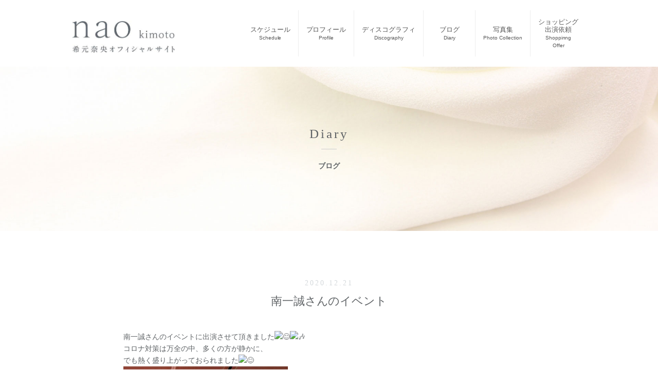

--- FILE ---
content_type: text/html; charset=UTF-8
request_url: https://kimotonao.com/2020/12/21/%E5%8D%97%E4%B8%80%E8%AA%A0%E3%81%95%E3%82%93%E3%81%AE%E3%82%A4%E3%83%99%E3%83%B3%E3%83%88/
body_size: 5340
content:
<!DOCTYPE html>
<html lang="ja">
<head>
<meta charset="UTF-8">
<meta name="viewport" content="width=device-width, user-scalable=yes, maximum-scale=1.0, minimum-scale=1.0">
<meta name="description" content="希元奈央のオフィシャルウェブサイト">
<meta name="keywords" content="希元奈央,きもとなお,歌手,福山市,心のとびら">
<title>南一誠さんのイベント | 希元奈央オフィシャルサイト</title>
<link rel="profile" href="http://gmpg.org/xfn/11">
<link rel="stylesheet" type="text/css" media="all" href="https://kimotonao.com/wp-content/themes/tpl_069_rwd/css/style.css?20220114-1000">
<link rel="stylesheet" type="text/css" media="all" href="https://kimotonao.com/wp-content/themes/tpl_069_rwd/css/common.css?20210719-1000">
<link rel="pingback" href="https://kimotonao.com/xmlrpc.php">
<!--[if lt IE 9]>
<script src="https://kimotonao.com/wp-content/themes/tpl_069_rwd/js/html5.js"></script>
<script src="https://kimotonao.com/wp-content/themes/tpl_069_rwd/js/css3-mediaqueries.js"></script>
<![endif]-->
<meta name='robots' content='max-image-preview:large' />
<link rel='dns-prefetch' href='//www.google.com' />
<link rel='dns-prefetch' href='//s.w.org' />
<link rel="alternate" type="application/rss+xml" title="希元奈央オフィシャルサイト &raquo; 南一誠さんのイベント のコメントのフィード" href="https://kimotonao.com/2020/12/21/%e5%8d%97%e4%b8%80%e8%aa%a0%e3%81%95%e3%82%93%e3%81%ae%e3%82%a4%e3%83%99%e3%83%b3%e3%83%88/feed/" />
<link rel='stylesheet' id='wp-block-library-css'  href='https://kimotonao.com/wp-includes/css/dist/block-library/style.min.css?ver=6.0.11' type='text/css' media='all' />
<style id='global-styles-inline-css' type='text/css'>
body{--wp--preset--color--black: #000000;--wp--preset--color--cyan-bluish-gray: #abb8c3;--wp--preset--color--white: #ffffff;--wp--preset--color--pale-pink: #f78da7;--wp--preset--color--vivid-red: #cf2e2e;--wp--preset--color--luminous-vivid-orange: #ff6900;--wp--preset--color--luminous-vivid-amber: #fcb900;--wp--preset--color--light-green-cyan: #7bdcb5;--wp--preset--color--vivid-green-cyan: #00d084;--wp--preset--color--pale-cyan-blue: #8ed1fc;--wp--preset--color--vivid-cyan-blue: #0693e3;--wp--preset--color--vivid-purple: #9b51e0;--wp--preset--gradient--vivid-cyan-blue-to-vivid-purple: linear-gradient(135deg,rgba(6,147,227,1) 0%,rgb(155,81,224) 100%);--wp--preset--gradient--light-green-cyan-to-vivid-green-cyan: linear-gradient(135deg,rgb(122,220,180) 0%,rgb(0,208,130) 100%);--wp--preset--gradient--luminous-vivid-amber-to-luminous-vivid-orange: linear-gradient(135deg,rgba(252,185,0,1) 0%,rgba(255,105,0,1) 100%);--wp--preset--gradient--luminous-vivid-orange-to-vivid-red: linear-gradient(135deg,rgba(255,105,0,1) 0%,rgb(207,46,46) 100%);--wp--preset--gradient--very-light-gray-to-cyan-bluish-gray: linear-gradient(135deg,rgb(238,238,238) 0%,rgb(169,184,195) 100%);--wp--preset--gradient--cool-to-warm-spectrum: linear-gradient(135deg,rgb(74,234,220) 0%,rgb(151,120,209) 20%,rgb(207,42,186) 40%,rgb(238,44,130) 60%,rgb(251,105,98) 80%,rgb(254,248,76) 100%);--wp--preset--gradient--blush-light-purple: linear-gradient(135deg,rgb(255,206,236) 0%,rgb(152,150,240) 100%);--wp--preset--gradient--blush-bordeaux: linear-gradient(135deg,rgb(254,205,165) 0%,rgb(254,45,45) 50%,rgb(107,0,62) 100%);--wp--preset--gradient--luminous-dusk: linear-gradient(135deg,rgb(255,203,112) 0%,rgb(199,81,192) 50%,rgb(65,88,208) 100%);--wp--preset--gradient--pale-ocean: linear-gradient(135deg,rgb(255,245,203) 0%,rgb(182,227,212) 50%,rgb(51,167,181) 100%);--wp--preset--gradient--electric-grass: linear-gradient(135deg,rgb(202,248,128) 0%,rgb(113,206,126) 100%);--wp--preset--gradient--midnight: linear-gradient(135deg,rgb(2,3,129) 0%,rgb(40,116,252) 100%);--wp--preset--duotone--dark-grayscale: url('#wp-duotone-dark-grayscale');--wp--preset--duotone--grayscale: url('#wp-duotone-grayscale');--wp--preset--duotone--purple-yellow: url('#wp-duotone-purple-yellow');--wp--preset--duotone--blue-red: url('#wp-duotone-blue-red');--wp--preset--duotone--midnight: url('#wp-duotone-midnight');--wp--preset--duotone--magenta-yellow: url('#wp-duotone-magenta-yellow');--wp--preset--duotone--purple-green: url('#wp-duotone-purple-green');--wp--preset--duotone--blue-orange: url('#wp-duotone-blue-orange');--wp--preset--font-size--small: 13px;--wp--preset--font-size--medium: 20px;--wp--preset--font-size--large: 36px;--wp--preset--font-size--x-large: 42px;}.has-black-color{color: var(--wp--preset--color--black) !important;}.has-cyan-bluish-gray-color{color: var(--wp--preset--color--cyan-bluish-gray) !important;}.has-white-color{color: var(--wp--preset--color--white) !important;}.has-pale-pink-color{color: var(--wp--preset--color--pale-pink) !important;}.has-vivid-red-color{color: var(--wp--preset--color--vivid-red) !important;}.has-luminous-vivid-orange-color{color: var(--wp--preset--color--luminous-vivid-orange) !important;}.has-luminous-vivid-amber-color{color: var(--wp--preset--color--luminous-vivid-amber) !important;}.has-light-green-cyan-color{color: var(--wp--preset--color--light-green-cyan) !important;}.has-vivid-green-cyan-color{color: var(--wp--preset--color--vivid-green-cyan) !important;}.has-pale-cyan-blue-color{color: var(--wp--preset--color--pale-cyan-blue) !important;}.has-vivid-cyan-blue-color{color: var(--wp--preset--color--vivid-cyan-blue) !important;}.has-vivid-purple-color{color: var(--wp--preset--color--vivid-purple) !important;}.has-black-background-color{background-color: var(--wp--preset--color--black) !important;}.has-cyan-bluish-gray-background-color{background-color: var(--wp--preset--color--cyan-bluish-gray) !important;}.has-white-background-color{background-color: var(--wp--preset--color--white) !important;}.has-pale-pink-background-color{background-color: var(--wp--preset--color--pale-pink) !important;}.has-vivid-red-background-color{background-color: var(--wp--preset--color--vivid-red) !important;}.has-luminous-vivid-orange-background-color{background-color: var(--wp--preset--color--luminous-vivid-orange) !important;}.has-luminous-vivid-amber-background-color{background-color: var(--wp--preset--color--luminous-vivid-amber) !important;}.has-light-green-cyan-background-color{background-color: var(--wp--preset--color--light-green-cyan) !important;}.has-vivid-green-cyan-background-color{background-color: var(--wp--preset--color--vivid-green-cyan) !important;}.has-pale-cyan-blue-background-color{background-color: var(--wp--preset--color--pale-cyan-blue) !important;}.has-vivid-cyan-blue-background-color{background-color: var(--wp--preset--color--vivid-cyan-blue) !important;}.has-vivid-purple-background-color{background-color: var(--wp--preset--color--vivid-purple) !important;}.has-black-border-color{border-color: var(--wp--preset--color--black) !important;}.has-cyan-bluish-gray-border-color{border-color: var(--wp--preset--color--cyan-bluish-gray) !important;}.has-white-border-color{border-color: var(--wp--preset--color--white) !important;}.has-pale-pink-border-color{border-color: var(--wp--preset--color--pale-pink) !important;}.has-vivid-red-border-color{border-color: var(--wp--preset--color--vivid-red) !important;}.has-luminous-vivid-orange-border-color{border-color: var(--wp--preset--color--luminous-vivid-orange) !important;}.has-luminous-vivid-amber-border-color{border-color: var(--wp--preset--color--luminous-vivid-amber) !important;}.has-light-green-cyan-border-color{border-color: var(--wp--preset--color--light-green-cyan) !important;}.has-vivid-green-cyan-border-color{border-color: var(--wp--preset--color--vivid-green-cyan) !important;}.has-pale-cyan-blue-border-color{border-color: var(--wp--preset--color--pale-cyan-blue) !important;}.has-vivid-cyan-blue-border-color{border-color: var(--wp--preset--color--vivid-cyan-blue) !important;}.has-vivid-purple-border-color{border-color: var(--wp--preset--color--vivid-purple) !important;}.has-vivid-cyan-blue-to-vivid-purple-gradient-background{background: var(--wp--preset--gradient--vivid-cyan-blue-to-vivid-purple) !important;}.has-light-green-cyan-to-vivid-green-cyan-gradient-background{background: var(--wp--preset--gradient--light-green-cyan-to-vivid-green-cyan) !important;}.has-luminous-vivid-amber-to-luminous-vivid-orange-gradient-background{background: var(--wp--preset--gradient--luminous-vivid-amber-to-luminous-vivid-orange) !important;}.has-luminous-vivid-orange-to-vivid-red-gradient-background{background: var(--wp--preset--gradient--luminous-vivid-orange-to-vivid-red) !important;}.has-very-light-gray-to-cyan-bluish-gray-gradient-background{background: var(--wp--preset--gradient--very-light-gray-to-cyan-bluish-gray) !important;}.has-cool-to-warm-spectrum-gradient-background{background: var(--wp--preset--gradient--cool-to-warm-spectrum) !important;}.has-blush-light-purple-gradient-background{background: var(--wp--preset--gradient--blush-light-purple) !important;}.has-blush-bordeaux-gradient-background{background: var(--wp--preset--gradient--blush-bordeaux) !important;}.has-luminous-dusk-gradient-background{background: var(--wp--preset--gradient--luminous-dusk) !important;}.has-pale-ocean-gradient-background{background: var(--wp--preset--gradient--pale-ocean) !important;}.has-electric-grass-gradient-background{background: var(--wp--preset--gradient--electric-grass) !important;}.has-midnight-gradient-background{background: var(--wp--preset--gradient--midnight) !important;}.has-small-font-size{font-size: var(--wp--preset--font-size--small) !important;}.has-medium-font-size{font-size: var(--wp--preset--font-size--medium) !important;}.has-large-font-size{font-size: var(--wp--preset--font-size--large) !important;}.has-x-large-font-size{font-size: var(--wp--preset--font-size--x-large) !important;}
</style>
<link rel='stylesheet' id='contact-form-7-css'  href='https://kimotonao.com/wp-content/plugins/contact-form-7/includes/css/styles.css?ver=5.1.7' type='text/css' media='all' />
<link rel='stylesheet' id='wp-pagenavi-css'  href='https://kimotonao.com/wp-content/plugins/wp-pagenavi/pagenavi-css.css?ver=2.70' type='text/css' media='all' />
<script type='text/javascript' src='https://kimotonao.com/wp-includes/js/jquery/jquery.min.js?ver=3.6.0' id='jquery-core-js'></script>
<script type='text/javascript' src='https://kimotonao.com/wp-includes/js/jquery/jquery-migrate.min.js?ver=3.3.2' id='jquery-migrate-js'></script>
<link rel="https://api.w.org/" href="https://kimotonao.com/wp-json/" /><link rel="alternate" type="application/json" href="https://kimotonao.com/wp-json/wp/v2/posts/1275" /><link rel="EditURI" type="application/rsd+xml" title="RSD" href="https://kimotonao.com/xmlrpc.php?rsd" />
<link rel="wlwmanifest" type="application/wlwmanifest+xml" href="https://kimotonao.com/wp-includes/wlwmanifest.xml" /> 
<link rel="canonical" href="https://kimotonao.com/2020/12/21/%e5%8d%97%e4%b8%80%e8%aa%a0%e3%81%95%e3%82%93%e3%81%ae%e3%82%a4%e3%83%99%e3%83%b3%e3%83%88/" />
<link rel='shortlink' href='https://kimotonao.com/?p=1275' />
<link rel="alternate" type="application/json+oembed" href="https://kimotonao.com/wp-json/oembed/1.0/embed?url=https%3A%2F%2Fkimotonao.com%2F2020%2F12%2F21%2F%25e5%258d%2597%25e4%25b8%2580%25e8%25aa%25a0%25e3%2581%2595%25e3%2582%2593%25e3%2581%25ae%25e3%2582%25a4%25e3%2583%2599%25e3%2583%25b3%25e3%2583%2588%2F" />
<link rel="alternate" type="text/xml+oembed" href="https://kimotonao.com/wp-json/oembed/1.0/embed?url=https%3A%2F%2Fkimotonao.com%2F2020%2F12%2F21%2F%25e5%258d%2597%25e4%25b8%2580%25e8%25aa%25a0%25e3%2581%2595%25e3%2582%2593%25e3%2581%25ae%25e3%2582%25a4%25e3%2583%2599%25e3%2583%25b3%25e3%2583%2588%2F&#038;format=xml" />
		<style type="text/css" id="wp-custom-css">
			#sns_link img {margin:10px;}		</style>
		<script src="https://kimotonao.com/wp-content/themes/tpl_069_rwd/js/jquery.min.js"></script>
<script src="https://kimotonao.com/wp-content/themes/tpl_069_rwd/js/function.js"></script>
 
<link rel="shortcut icon" href="https://kimotonao.com/wp-content/themes/tpl_069_rwd/favicon/favicon.ico">
 
<meta property="og:url" content="https://kimotonao.com" />
<meta property="og:image" content="https://kimotonao.com/wp-content/themes/tpl_069_rwd/favicon/sns_image.jpg" />
<meta property="og:site_name" content="希元奈央のオフィシャルウェブサイト" /> 
 

<!-- Global site tag (gtag.js) - Google Analytics -->
<script async src="https://www.googletagmanager.com/gtag/js?id=UA-157457980-1"></script>
<script>
  window.dataLayer = window.dataLayer || [];
  function gtag(){dataLayer.push(arguments);}
  gtag('js', new Date());

  gtag('config', 'UA-157457980-1');
</script>

  
</head>


<header id="header" role="banner">
	<div class="inner">

		<div class="logo">		
      <h1><a href="https://kimotonao.com/" title="希元奈央オフィシャルサイト" rel="home"><img src="https://kimotonao.com/wp-content/themes/tpl_069_rwd/images/logo.jpg" alt="希元奈央オフィシャルサイト"></a></h1>
		</div>
    
  	<nav id="mainNav">
  		<div class="inner">
    		<a class="menu" id="menu"><span>MENU</span></a>
				<div class="panel">   
    	    <ul id="topnav">
            <li><a href="https://kimotonao.com/#schedule">スケジュール<br><span>Schedule</span></a></li>
            <li><a href="https://kimotonao.com/profile/">プロフィール<br><span>Profile</span></a></li>
            <li><a href="https://kimotonao.com/discography/">ディスコグラフィ<br><span>Discography</span></a></li>
            <li><a href="https://kimotonao.com/blog/">ブログ<br><span>Diary</span></a></li>
            <li><a href="https://kimotonao.com/photo/">写真集<br><span>Photo Collection</span></a></li>
            <li class="offer"><a href="https://kimotonao.com/offer/">ショッピング<br class="pc"><font class="sp">・</font>出演依頼<br><span>Shoppinng<br class="pc"><font class="sp">・</font>Offer</span></a></li>
          </ul>
        </div>
    	</div>
    </nav>
  
	</div>
</header>  


<article>

<div id="eye-catch" class="eye-blog">
  <h2 class="p01"><span>Diary</span>ブログ</h2>
</div>

  <section class="profile">
    <div class="narrow">
		<section id="post-1001" class="content">
        <p class="dateLabel"><time datetime="2020-12-21">2020.12.21</time> 	
    <h3 class="heading">南一誠さんのイベント</h3>   
    <article class="post">
		<div class="kvgmc6g5 cxmmr5t8 oygrvhab hcukyx3x c1et5uql ii04i59q">
<div dir="auto">南一誠さんのイベントに出演させて頂きました<span class="pq6dq46d tbxw36s4 knj5qynh kvgmc6g5 ditlmg2l oygrvhab nvdbi5me sf5mxxl7 gl3lb2sf hhz5lgdu"><img src="https://static.xx.fbcdn.net/images/emoji.php/v9/t7f/1/16/1f60a.png" alt="😊" width="16" height="16" /></span><span class="pq6dq46d tbxw36s4 knj5qynh kvgmc6g5 ditlmg2l oygrvhab nvdbi5me sf5mxxl7 gl3lb2sf hhz5lgdu"><img loading="lazy" src="https://static.xx.fbcdn.net/images/emoji.php/v9/t1f/1/16/1f3b6.png" alt="🎶" width="16" height="16" /></span></div>
</div>
<div class="o9v6fnle cxmmr5t8 oygrvhab hcukyx3x c1et5uql ii04i59q">
<div dir="auto">コロナ対策は万全の中、多くの方が静かに、</div>
<div dir="auto">でも熱く盛り上がっておられました<span class="pq6dq46d tbxw36s4 knj5qynh kvgmc6g5 ditlmg2l oygrvhab nvdbi5me sf5mxxl7 gl3lb2sf hhz5lgdu"><img src="https://static.xx.fbcdn.net/images/emoji.php/v9/t7f/1/16/1f60a.png" alt="😊" width="16" height="16" /></span></div>
<div dir="auto"><img loading="lazy" class="alignnone size-full wp-image-1277" src="https://kimotonao.com/wp-content/uploads/2020/12/127216231_3335658983227073_4031534448594366805_o.jpg" alt="" width="320" height="592" srcset="https://kimotonao.com/wp-content/uploads/2020/12/127216231_3335658983227073_4031534448594366805_o.jpg 320w, https://kimotonao.com/wp-content/uploads/2020/12/127216231_3335658983227073_4031534448594366805_o-162x300.jpg 162w" sizes="(max-width: 320px) 100vw, 320px" /><img loading="lazy" class="alignnone size-full wp-image-1278" src="https://kimotonao.com/wp-content/uploads/2020/12/125856998_3335659346560370_6756502765778556767_o.jpg" alt="" width="828" height="1300" srcset="https://kimotonao.com/wp-content/uploads/2020/12/125856998_3335659346560370_6756502765778556767_o.jpg 828w, https://kimotonao.com/wp-content/uploads/2020/12/125856998_3335659346560370_6756502765778556767_o-191x300.jpg 191w, https://kimotonao.com/wp-content/uploads/2020/12/125856998_3335659346560370_6756502765778556767_o-652x1024.jpg 652w, https://kimotonao.com/wp-content/uploads/2020/12/125856998_3335659346560370_6756502765778556767_o-768x1206.jpg 768w" sizes="(max-width: 828px) 100vw, 828px" /></div>
</div>
       
		</article>
  </section>
	  <div class="pagenav">
			<span class="prev"><a href="https://kimotonao.com/2020/12/21/colors/" rel="prev">&laquo; 前のページ</a></span>			<span class="next"><a href="https://kimotonao.com/2020/12/21/%e7%a5%9e%e7%9f%b3%e9%83%a1%e7%a5%9e%e7%9f%b3%e9%ab%98%e5%8e%9f%e7%94%ba%e3%82%a4%e3%83%a1%e3%83%bc%e3%82%b8%e3%82%bd%e3%83%b3%e3%82%b0/" rel="next">次のページ &raquo;</a></span>	</div>
      </div>
  </section>
  
</article>

</div>
<!-- / WRAPPER -->

<!-- フッター -->
<footer id="footer">
	<div class="inner">
  
  	<!-- 3カラム -->
    <section class="gridWrapper">
		
			<article class="grid">
	  		<!-- ロゴ -->
				<p class="f-logo">		
  				<a href="https://kimotonao.com/" title="希元奈央オフィシャルサイト" rel="home"><img src="https://kimotonao.com/wp-content/themes/tpl_069_rwd/images/f-logo.png" alt="希元奈央オフィシャルサイト"></a>
				</p>
        <!-- / ロゴ -->
     	</article> 
		
      <!-- 電話番号+受付時間 -->
    	<article class="grid">
    		    		            《所属・お問い合わせ》<br />
TEL．082-222-3920<br />
mail．info@so-crossroad.co.jp<br />
〒730‐0017広島市中区鉄砲町1-24森川ビル402<br />
<a href="http://www.so-crossroad.co.jp/crossroadentertainment.html" target="_blank"><u>▶ 株式会社サウンドオフィスクロスロード</u></a><!-- / 電話番号+受付時間 -->
      </article>
        
    	<article class="grid copyright">
      	© Sound officeCROSSROAD CO.,LTD<br />
© CROSSROAD Entertainment<br />
© Nao Kimoto
      </article>
	
    </section>
		<!-- / 3カラム -->
      
	</div>
</footer>

<!-- / フッター -->

<link rel="stylesheet" href="https://kimotonao.com/wp-content/themes/tpl_069_rwd/css/lightbox.css">
<script src="https://kimotonao.com/wp-content/themes/tpl_069_rwd/js/lightbox.js" type="text/javascript"></script>

<link rel="stylesheet" href="https://kimotonao.com/wp-content/themes/tpl_069_rwd/css/swiper.min.css">
<script src="https://kimotonao.com/wp-content/themes/tpl_069_rwd/js/swiper.min.js"></script>
  
  <script>
    var swiper = new Swiper('.swiper-container', {
      spaceBetween: 30,
      effect: 'fade',
	  loop: true,
      pagination: {
        el: '.swiper-pagination',
        clickable: true,
      },
      navigation: {
        nextEl: '.swiper-button-next',
        prevEl: '.swiper-button-prev',
      },
	  autoplay: {
        delay: 7000,
        disableOnInteraction: false, //ボタンを押しても止まらない
      },
	  speed: 700,
    });
  </script>


<script type='text/javascript' id='contact-form-7-js-extra'>
/* <![CDATA[ */
var wpcf7 = {"apiSettings":{"root":"https:\/\/kimotonao.com\/wp-json\/contact-form-7\/v1","namespace":"contact-form-7\/v1"}};
/* ]]> */
</script>
<script type='text/javascript' src='https://kimotonao.com/wp-content/plugins/contact-form-7/includes/js/scripts.js?ver=5.1.7' id='contact-form-7-js'></script>
<script type='text/javascript' src='https://www.google.com/recaptcha/api.js?render=6LerB1MgAAAAADcsnVSI2FKErRFsyxkVM4_OkNJa&#038;ver=3.0' id='google-recaptcha-js'></script>
<script type="text/javascript">
( function( grecaptcha, sitekey, actions ) {

	var wpcf7recaptcha = {

		execute: function( action ) {
			grecaptcha.execute(
				sitekey,
				{ action: action }
			).then( function( token ) {
				var forms = document.getElementsByTagName( 'form' );

				for ( var i = 0; i < forms.length; i++ ) {
					var fields = forms[ i ].getElementsByTagName( 'input' );

					for ( var j = 0; j < fields.length; j++ ) {
						var field = fields[ j ];

						if ( 'g-recaptcha-response' === field.getAttribute( 'name' ) ) {
							field.setAttribute( 'value', token );
							break;
						}
					}
				}
			} );
		},

		executeOnHomepage: function() {
			wpcf7recaptcha.execute( actions[ 'homepage' ] );
		},

		executeOnContactform: function() {
			wpcf7recaptcha.execute( actions[ 'contactform' ] );
		},

	};

	grecaptcha.ready(
		wpcf7recaptcha.executeOnHomepage
	);

	document.addEventListener( 'change',
		wpcf7recaptcha.executeOnContactform, false
	);

	document.addEventListener( 'wpcf7submit',
		wpcf7recaptcha.executeOnHomepage, false
	);

} )(
	grecaptcha,
	'6LerB1MgAAAAADcsnVSI2FKErRFsyxkVM4_OkNJa',
	{"homepage":"homepage","contactform":"contactform"}
);
</script>
</body>
</html>

--- FILE ---
content_type: text/html; charset=utf-8
request_url: https://www.google.com/recaptcha/api2/anchor?ar=1&k=6LerB1MgAAAAADcsnVSI2FKErRFsyxkVM4_OkNJa&co=aHR0cHM6Ly9raW1vdG9uYW8uY29tOjQ0Mw..&hl=en&v=N67nZn4AqZkNcbeMu4prBgzg&size=invisible&anchor-ms=20000&execute-ms=30000&cb=8q59mgbdtyjy
body_size: 48572
content:
<!DOCTYPE HTML><html dir="ltr" lang="en"><head><meta http-equiv="Content-Type" content="text/html; charset=UTF-8">
<meta http-equiv="X-UA-Compatible" content="IE=edge">
<title>reCAPTCHA</title>
<style type="text/css">
/* cyrillic-ext */
@font-face {
  font-family: 'Roboto';
  font-style: normal;
  font-weight: 400;
  font-stretch: 100%;
  src: url(//fonts.gstatic.com/s/roboto/v48/KFO7CnqEu92Fr1ME7kSn66aGLdTylUAMa3GUBHMdazTgWw.woff2) format('woff2');
  unicode-range: U+0460-052F, U+1C80-1C8A, U+20B4, U+2DE0-2DFF, U+A640-A69F, U+FE2E-FE2F;
}
/* cyrillic */
@font-face {
  font-family: 'Roboto';
  font-style: normal;
  font-weight: 400;
  font-stretch: 100%;
  src: url(//fonts.gstatic.com/s/roboto/v48/KFO7CnqEu92Fr1ME7kSn66aGLdTylUAMa3iUBHMdazTgWw.woff2) format('woff2');
  unicode-range: U+0301, U+0400-045F, U+0490-0491, U+04B0-04B1, U+2116;
}
/* greek-ext */
@font-face {
  font-family: 'Roboto';
  font-style: normal;
  font-weight: 400;
  font-stretch: 100%;
  src: url(//fonts.gstatic.com/s/roboto/v48/KFO7CnqEu92Fr1ME7kSn66aGLdTylUAMa3CUBHMdazTgWw.woff2) format('woff2');
  unicode-range: U+1F00-1FFF;
}
/* greek */
@font-face {
  font-family: 'Roboto';
  font-style: normal;
  font-weight: 400;
  font-stretch: 100%;
  src: url(//fonts.gstatic.com/s/roboto/v48/KFO7CnqEu92Fr1ME7kSn66aGLdTylUAMa3-UBHMdazTgWw.woff2) format('woff2');
  unicode-range: U+0370-0377, U+037A-037F, U+0384-038A, U+038C, U+038E-03A1, U+03A3-03FF;
}
/* math */
@font-face {
  font-family: 'Roboto';
  font-style: normal;
  font-weight: 400;
  font-stretch: 100%;
  src: url(//fonts.gstatic.com/s/roboto/v48/KFO7CnqEu92Fr1ME7kSn66aGLdTylUAMawCUBHMdazTgWw.woff2) format('woff2');
  unicode-range: U+0302-0303, U+0305, U+0307-0308, U+0310, U+0312, U+0315, U+031A, U+0326-0327, U+032C, U+032F-0330, U+0332-0333, U+0338, U+033A, U+0346, U+034D, U+0391-03A1, U+03A3-03A9, U+03B1-03C9, U+03D1, U+03D5-03D6, U+03F0-03F1, U+03F4-03F5, U+2016-2017, U+2034-2038, U+203C, U+2040, U+2043, U+2047, U+2050, U+2057, U+205F, U+2070-2071, U+2074-208E, U+2090-209C, U+20D0-20DC, U+20E1, U+20E5-20EF, U+2100-2112, U+2114-2115, U+2117-2121, U+2123-214F, U+2190, U+2192, U+2194-21AE, U+21B0-21E5, U+21F1-21F2, U+21F4-2211, U+2213-2214, U+2216-22FF, U+2308-230B, U+2310, U+2319, U+231C-2321, U+2336-237A, U+237C, U+2395, U+239B-23B7, U+23D0, U+23DC-23E1, U+2474-2475, U+25AF, U+25B3, U+25B7, U+25BD, U+25C1, U+25CA, U+25CC, U+25FB, U+266D-266F, U+27C0-27FF, U+2900-2AFF, U+2B0E-2B11, U+2B30-2B4C, U+2BFE, U+3030, U+FF5B, U+FF5D, U+1D400-1D7FF, U+1EE00-1EEFF;
}
/* symbols */
@font-face {
  font-family: 'Roboto';
  font-style: normal;
  font-weight: 400;
  font-stretch: 100%;
  src: url(//fonts.gstatic.com/s/roboto/v48/KFO7CnqEu92Fr1ME7kSn66aGLdTylUAMaxKUBHMdazTgWw.woff2) format('woff2');
  unicode-range: U+0001-000C, U+000E-001F, U+007F-009F, U+20DD-20E0, U+20E2-20E4, U+2150-218F, U+2190, U+2192, U+2194-2199, U+21AF, U+21E6-21F0, U+21F3, U+2218-2219, U+2299, U+22C4-22C6, U+2300-243F, U+2440-244A, U+2460-24FF, U+25A0-27BF, U+2800-28FF, U+2921-2922, U+2981, U+29BF, U+29EB, U+2B00-2BFF, U+4DC0-4DFF, U+FFF9-FFFB, U+10140-1018E, U+10190-1019C, U+101A0, U+101D0-101FD, U+102E0-102FB, U+10E60-10E7E, U+1D2C0-1D2D3, U+1D2E0-1D37F, U+1F000-1F0FF, U+1F100-1F1AD, U+1F1E6-1F1FF, U+1F30D-1F30F, U+1F315, U+1F31C, U+1F31E, U+1F320-1F32C, U+1F336, U+1F378, U+1F37D, U+1F382, U+1F393-1F39F, U+1F3A7-1F3A8, U+1F3AC-1F3AF, U+1F3C2, U+1F3C4-1F3C6, U+1F3CA-1F3CE, U+1F3D4-1F3E0, U+1F3ED, U+1F3F1-1F3F3, U+1F3F5-1F3F7, U+1F408, U+1F415, U+1F41F, U+1F426, U+1F43F, U+1F441-1F442, U+1F444, U+1F446-1F449, U+1F44C-1F44E, U+1F453, U+1F46A, U+1F47D, U+1F4A3, U+1F4B0, U+1F4B3, U+1F4B9, U+1F4BB, U+1F4BF, U+1F4C8-1F4CB, U+1F4D6, U+1F4DA, U+1F4DF, U+1F4E3-1F4E6, U+1F4EA-1F4ED, U+1F4F7, U+1F4F9-1F4FB, U+1F4FD-1F4FE, U+1F503, U+1F507-1F50B, U+1F50D, U+1F512-1F513, U+1F53E-1F54A, U+1F54F-1F5FA, U+1F610, U+1F650-1F67F, U+1F687, U+1F68D, U+1F691, U+1F694, U+1F698, U+1F6AD, U+1F6B2, U+1F6B9-1F6BA, U+1F6BC, U+1F6C6-1F6CF, U+1F6D3-1F6D7, U+1F6E0-1F6EA, U+1F6F0-1F6F3, U+1F6F7-1F6FC, U+1F700-1F7FF, U+1F800-1F80B, U+1F810-1F847, U+1F850-1F859, U+1F860-1F887, U+1F890-1F8AD, U+1F8B0-1F8BB, U+1F8C0-1F8C1, U+1F900-1F90B, U+1F93B, U+1F946, U+1F984, U+1F996, U+1F9E9, U+1FA00-1FA6F, U+1FA70-1FA7C, U+1FA80-1FA89, U+1FA8F-1FAC6, U+1FACE-1FADC, U+1FADF-1FAE9, U+1FAF0-1FAF8, U+1FB00-1FBFF;
}
/* vietnamese */
@font-face {
  font-family: 'Roboto';
  font-style: normal;
  font-weight: 400;
  font-stretch: 100%;
  src: url(//fonts.gstatic.com/s/roboto/v48/KFO7CnqEu92Fr1ME7kSn66aGLdTylUAMa3OUBHMdazTgWw.woff2) format('woff2');
  unicode-range: U+0102-0103, U+0110-0111, U+0128-0129, U+0168-0169, U+01A0-01A1, U+01AF-01B0, U+0300-0301, U+0303-0304, U+0308-0309, U+0323, U+0329, U+1EA0-1EF9, U+20AB;
}
/* latin-ext */
@font-face {
  font-family: 'Roboto';
  font-style: normal;
  font-weight: 400;
  font-stretch: 100%;
  src: url(//fonts.gstatic.com/s/roboto/v48/KFO7CnqEu92Fr1ME7kSn66aGLdTylUAMa3KUBHMdazTgWw.woff2) format('woff2');
  unicode-range: U+0100-02BA, U+02BD-02C5, U+02C7-02CC, U+02CE-02D7, U+02DD-02FF, U+0304, U+0308, U+0329, U+1D00-1DBF, U+1E00-1E9F, U+1EF2-1EFF, U+2020, U+20A0-20AB, U+20AD-20C0, U+2113, U+2C60-2C7F, U+A720-A7FF;
}
/* latin */
@font-face {
  font-family: 'Roboto';
  font-style: normal;
  font-weight: 400;
  font-stretch: 100%;
  src: url(//fonts.gstatic.com/s/roboto/v48/KFO7CnqEu92Fr1ME7kSn66aGLdTylUAMa3yUBHMdazQ.woff2) format('woff2');
  unicode-range: U+0000-00FF, U+0131, U+0152-0153, U+02BB-02BC, U+02C6, U+02DA, U+02DC, U+0304, U+0308, U+0329, U+2000-206F, U+20AC, U+2122, U+2191, U+2193, U+2212, U+2215, U+FEFF, U+FFFD;
}
/* cyrillic-ext */
@font-face {
  font-family: 'Roboto';
  font-style: normal;
  font-weight: 500;
  font-stretch: 100%;
  src: url(//fonts.gstatic.com/s/roboto/v48/KFO7CnqEu92Fr1ME7kSn66aGLdTylUAMa3GUBHMdazTgWw.woff2) format('woff2');
  unicode-range: U+0460-052F, U+1C80-1C8A, U+20B4, U+2DE0-2DFF, U+A640-A69F, U+FE2E-FE2F;
}
/* cyrillic */
@font-face {
  font-family: 'Roboto';
  font-style: normal;
  font-weight: 500;
  font-stretch: 100%;
  src: url(//fonts.gstatic.com/s/roboto/v48/KFO7CnqEu92Fr1ME7kSn66aGLdTylUAMa3iUBHMdazTgWw.woff2) format('woff2');
  unicode-range: U+0301, U+0400-045F, U+0490-0491, U+04B0-04B1, U+2116;
}
/* greek-ext */
@font-face {
  font-family: 'Roboto';
  font-style: normal;
  font-weight: 500;
  font-stretch: 100%;
  src: url(//fonts.gstatic.com/s/roboto/v48/KFO7CnqEu92Fr1ME7kSn66aGLdTylUAMa3CUBHMdazTgWw.woff2) format('woff2');
  unicode-range: U+1F00-1FFF;
}
/* greek */
@font-face {
  font-family: 'Roboto';
  font-style: normal;
  font-weight: 500;
  font-stretch: 100%;
  src: url(//fonts.gstatic.com/s/roboto/v48/KFO7CnqEu92Fr1ME7kSn66aGLdTylUAMa3-UBHMdazTgWw.woff2) format('woff2');
  unicode-range: U+0370-0377, U+037A-037F, U+0384-038A, U+038C, U+038E-03A1, U+03A3-03FF;
}
/* math */
@font-face {
  font-family: 'Roboto';
  font-style: normal;
  font-weight: 500;
  font-stretch: 100%;
  src: url(//fonts.gstatic.com/s/roboto/v48/KFO7CnqEu92Fr1ME7kSn66aGLdTylUAMawCUBHMdazTgWw.woff2) format('woff2');
  unicode-range: U+0302-0303, U+0305, U+0307-0308, U+0310, U+0312, U+0315, U+031A, U+0326-0327, U+032C, U+032F-0330, U+0332-0333, U+0338, U+033A, U+0346, U+034D, U+0391-03A1, U+03A3-03A9, U+03B1-03C9, U+03D1, U+03D5-03D6, U+03F0-03F1, U+03F4-03F5, U+2016-2017, U+2034-2038, U+203C, U+2040, U+2043, U+2047, U+2050, U+2057, U+205F, U+2070-2071, U+2074-208E, U+2090-209C, U+20D0-20DC, U+20E1, U+20E5-20EF, U+2100-2112, U+2114-2115, U+2117-2121, U+2123-214F, U+2190, U+2192, U+2194-21AE, U+21B0-21E5, U+21F1-21F2, U+21F4-2211, U+2213-2214, U+2216-22FF, U+2308-230B, U+2310, U+2319, U+231C-2321, U+2336-237A, U+237C, U+2395, U+239B-23B7, U+23D0, U+23DC-23E1, U+2474-2475, U+25AF, U+25B3, U+25B7, U+25BD, U+25C1, U+25CA, U+25CC, U+25FB, U+266D-266F, U+27C0-27FF, U+2900-2AFF, U+2B0E-2B11, U+2B30-2B4C, U+2BFE, U+3030, U+FF5B, U+FF5D, U+1D400-1D7FF, U+1EE00-1EEFF;
}
/* symbols */
@font-face {
  font-family: 'Roboto';
  font-style: normal;
  font-weight: 500;
  font-stretch: 100%;
  src: url(//fonts.gstatic.com/s/roboto/v48/KFO7CnqEu92Fr1ME7kSn66aGLdTylUAMaxKUBHMdazTgWw.woff2) format('woff2');
  unicode-range: U+0001-000C, U+000E-001F, U+007F-009F, U+20DD-20E0, U+20E2-20E4, U+2150-218F, U+2190, U+2192, U+2194-2199, U+21AF, U+21E6-21F0, U+21F3, U+2218-2219, U+2299, U+22C4-22C6, U+2300-243F, U+2440-244A, U+2460-24FF, U+25A0-27BF, U+2800-28FF, U+2921-2922, U+2981, U+29BF, U+29EB, U+2B00-2BFF, U+4DC0-4DFF, U+FFF9-FFFB, U+10140-1018E, U+10190-1019C, U+101A0, U+101D0-101FD, U+102E0-102FB, U+10E60-10E7E, U+1D2C0-1D2D3, U+1D2E0-1D37F, U+1F000-1F0FF, U+1F100-1F1AD, U+1F1E6-1F1FF, U+1F30D-1F30F, U+1F315, U+1F31C, U+1F31E, U+1F320-1F32C, U+1F336, U+1F378, U+1F37D, U+1F382, U+1F393-1F39F, U+1F3A7-1F3A8, U+1F3AC-1F3AF, U+1F3C2, U+1F3C4-1F3C6, U+1F3CA-1F3CE, U+1F3D4-1F3E0, U+1F3ED, U+1F3F1-1F3F3, U+1F3F5-1F3F7, U+1F408, U+1F415, U+1F41F, U+1F426, U+1F43F, U+1F441-1F442, U+1F444, U+1F446-1F449, U+1F44C-1F44E, U+1F453, U+1F46A, U+1F47D, U+1F4A3, U+1F4B0, U+1F4B3, U+1F4B9, U+1F4BB, U+1F4BF, U+1F4C8-1F4CB, U+1F4D6, U+1F4DA, U+1F4DF, U+1F4E3-1F4E6, U+1F4EA-1F4ED, U+1F4F7, U+1F4F9-1F4FB, U+1F4FD-1F4FE, U+1F503, U+1F507-1F50B, U+1F50D, U+1F512-1F513, U+1F53E-1F54A, U+1F54F-1F5FA, U+1F610, U+1F650-1F67F, U+1F687, U+1F68D, U+1F691, U+1F694, U+1F698, U+1F6AD, U+1F6B2, U+1F6B9-1F6BA, U+1F6BC, U+1F6C6-1F6CF, U+1F6D3-1F6D7, U+1F6E0-1F6EA, U+1F6F0-1F6F3, U+1F6F7-1F6FC, U+1F700-1F7FF, U+1F800-1F80B, U+1F810-1F847, U+1F850-1F859, U+1F860-1F887, U+1F890-1F8AD, U+1F8B0-1F8BB, U+1F8C0-1F8C1, U+1F900-1F90B, U+1F93B, U+1F946, U+1F984, U+1F996, U+1F9E9, U+1FA00-1FA6F, U+1FA70-1FA7C, U+1FA80-1FA89, U+1FA8F-1FAC6, U+1FACE-1FADC, U+1FADF-1FAE9, U+1FAF0-1FAF8, U+1FB00-1FBFF;
}
/* vietnamese */
@font-face {
  font-family: 'Roboto';
  font-style: normal;
  font-weight: 500;
  font-stretch: 100%;
  src: url(//fonts.gstatic.com/s/roboto/v48/KFO7CnqEu92Fr1ME7kSn66aGLdTylUAMa3OUBHMdazTgWw.woff2) format('woff2');
  unicode-range: U+0102-0103, U+0110-0111, U+0128-0129, U+0168-0169, U+01A0-01A1, U+01AF-01B0, U+0300-0301, U+0303-0304, U+0308-0309, U+0323, U+0329, U+1EA0-1EF9, U+20AB;
}
/* latin-ext */
@font-face {
  font-family: 'Roboto';
  font-style: normal;
  font-weight: 500;
  font-stretch: 100%;
  src: url(//fonts.gstatic.com/s/roboto/v48/KFO7CnqEu92Fr1ME7kSn66aGLdTylUAMa3KUBHMdazTgWw.woff2) format('woff2');
  unicode-range: U+0100-02BA, U+02BD-02C5, U+02C7-02CC, U+02CE-02D7, U+02DD-02FF, U+0304, U+0308, U+0329, U+1D00-1DBF, U+1E00-1E9F, U+1EF2-1EFF, U+2020, U+20A0-20AB, U+20AD-20C0, U+2113, U+2C60-2C7F, U+A720-A7FF;
}
/* latin */
@font-face {
  font-family: 'Roboto';
  font-style: normal;
  font-weight: 500;
  font-stretch: 100%;
  src: url(//fonts.gstatic.com/s/roboto/v48/KFO7CnqEu92Fr1ME7kSn66aGLdTylUAMa3yUBHMdazQ.woff2) format('woff2');
  unicode-range: U+0000-00FF, U+0131, U+0152-0153, U+02BB-02BC, U+02C6, U+02DA, U+02DC, U+0304, U+0308, U+0329, U+2000-206F, U+20AC, U+2122, U+2191, U+2193, U+2212, U+2215, U+FEFF, U+FFFD;
}
/* cyrillic-ext */
@font-face {
  font-family: 'Roboto';
  font-style: normal;
  font-weight: 900;
  font-stretch: 100%;
  src: url(//fonts.gstatic.com/s/roboto/v48/KFO7CnqEu92Fr1ME7kSn66aGLdTylUAMa3GUBHMdazTgWw.woff2) format('woff2');
  unicode-range: U+0460-052F, U+1C80-1C8A, U+20B4, U+2DE0-2DFF, U+A640-A69F, U+FE2E-FE2F;
}
/* cyrillic */
@font-face {
  font-family: 'Roboto';
  font-style: normal;
  font-weight: 900;
  font-stretch: 100%;
  src: url(//fonts.gstatic.com/s/roboto/v48/KFO7CnqEu92Fr1ME7kSn66aGLdTylUAMa3iUBHMdazTgWw.woff2) format('woff2');
  unicode-range: U+0301, U+0400-045F, U+0490-0491, U+04B0-04B1, U+2116;
}
/* greek-ext */
@font-face {
  font-family: 'Roboto';
  font-style: normal;
  font-weight: 900;
  font-stretch: 100%;
  src: url(//fonts.gstatic.com/s/roboto/v48/KFO7CnqEu92Fr1ME7kSn66aGLdTylUAMa3CUBHMdazTgWw.woff2) format('woff2');
  unicode-range: U+1F00-1FFF;
}
/* greek */
@font-face {
  font-family: 'Roboto';
  font-style: normal;
  font-weight: 900;
  font-stretch: 100%;
  src: url(//fonts.gstatic.com/s/roboto/v48/KFO7CnqEu92Fr1ME7kSn66aGLdTylUAMa3-UBHMdazTgWw.woff2) format('woff2');
  unicode-range: U+0370-0377, U+037A-037F, U+0384-038A, U+038C, U+038E-03A1, U+03A3-03FF;
}
/* math */
@font-face {
  font-family: 'Roboto';
  font-style: normal;
  font-weight: 900;
  font-stretch: 100%;
  src: url(//fonts.gstatic.com/s/roboto/v48/KFO7CnqEu92Fr1ME7kSn66aGLdTylUAMawCUBHMdazTgWw.woff2) format('woff2');
  unicode-range: U+0302-0303, U+0305, U+0307-0308, U+0310, U+0312, U+0315, U+031A, U+0326-0327, U+032C, U+032F-0330, U+0332-0333, U+0338, U+033A, U+0346, U+034D, U+0391-03A1, U+03A3-03A9, U+03B1-03C9, U+03D1, U+03D5-03D6, U+03F0-03F1, U+03F4-03F5, U+2016-2017, U+2034-2038, U+203C, U+2040, U+2043, U+2047, U+2050, U+2057, U+205F, U+2070-2071, U+2074-208E, U+2090-209C, U+20D0-20DC, U+20E1, U+20E5-20EF, U+2100-2112, U+2114-2115, U+2117-2121, U+2123-214F, U+2190, U+2192, U+2194-21AE, U+21B0-21E5, U+21F1-21F2, U+21F4-2211, U+2213-2214, U+2216-22FF, U+2308-230B, U+2310, U+2319, U+231C-2321, U+2336-237A, U+237C, U+2395, U+239B-23B7, U+23D0, U+23DC-23E1, U+2474-2475, U+25AF, U+25B3, U+25B7, U+25BD, U+25C1, U+25CA, U+25CC, U+25FB, U+266D-266F, U+27C0-27FF, U+2900-2AFF, U+2B0E-2B11, U+2B30-2B4C, U+2BFE, U+3030, U+FF5B, U+FF5D, U+1D400-1D7FF, U+1EE00-1EEFF;
}
/* symbols */
@font-face {
  font-family: 'Roboto';
  font-style: normal;
  font-weight: 900;
  font-stretch: 100%;
  src: url(//fonts.gstatic.com/s/roboto/v48/KFO7CnqEu92Fr1ME7kSn66aGLdTylUAMaxKUBHMdazTgWw.woff2) format('woff2');
  unicode-range: U+0001-000C, U+000E-001F, U+007F-009F, U+20DD-20E0, U+20E2-20E4, U+2150-218F, U+2190, U+2192, U+2194-2199, U+21AF, U+21E6-21F0, U+21F3, U+2218-2219, U+2299, U+22C4-22C6, U+2300-243F, U+2440-244A, U+2460-24FF, U+25A0-27BF, U+2800-28FF, U+2921-2922, U+2981, U+29BF, U+29EB, U+2B00-2BFF, U+4DC0-4DFF, U+FFF9-FFFB, U+10140-1018E, U+10190-1019C, U+101A0, U+101D0-101FD, U+102E0-102FB, U+10E60-10E7E, U+1D2C0-1D2D3, U+1D2E0-1D37F, U+1F000-1F0FF, U+1F100-1F1AD, U+1F1E6-1F1FF, U+1F30D-1F30F, U+1F315, U+1F31C, U+1F31E, U+1F320-1F32C, U+1F336, U+1F378, U+1F37D, U+1F382, U+1F393-1F39F, U+1F3A7-1F3A8, U+1F3AC-1F3AF, U+1F3C2, U+1F3C4-1F3C6, U+1F3CA-1F3CE, U+1F3D4-1F3E0, U+1F3ED, U+1F3F1-1F3F3, U+1F3F5-1F3F7, U+1F408, U+1F415, U+1F41F, U+1F426, U+1F43F, U+1F441-1F442, U+1F444, U+1F446-1F449, U+1F44C-1F44E, U+1F453, U+1F46A, U+1F47D, U+1F4A3, U+1F4B0, U+1F4B3, U+1F4B9, U+1F4BB, U+1F4BF, U+1F4C8-1F4CB, U+1F4D6, U+1F4DA, U+1F4DF, U+1F4E3-1F4E6, U+1F4EA-1F4ED, U+1F4F7, U+1F4F9-1F4FB, U+1F4FD-1F4FE, U+1F503, U+1F507-1F50B, U+1F50D, U+1F512-1F513, U+1F53E-1F54A, U+1F54F-1F5FA, U+1F610, U+1F650-1F67F, U+1F687, U+1F68D, U+1F691, U+1F694, U+1F698, U+1F6AD, U+1F6B2, U+1F6B9-1F6BA, U+1F6BC, U+1F6C6-1F6CF, U+1F6D3-1F6D7, U+1F6E0-1F6EA, U+1F6F0-1F6F3, U+1F6F7-1F6FC, U+1F700-1F7FF, U+1F800-1F80B, U+1F810-1F847, U+1F850-1F859, U+1F860-1F887, U+1F890-1F8AD, U+1F8B0-1F8BB, U+1F8C0-1F8C1, U+1F900-1F90B, U+1F93B, U+1F946, U+1F984, U+1F996, U+1F9E9, U+1FA00-1FA6F, U+1FA70-1FA7C, U+1FA80-1FA89, U+1FA8F-1FAC6, U+1FACE-1FADC, U+1FADF-1FAE9, U+1FAF0-1FAF8, U+1FB00-1FBFF;
}
/* vietnamese */
@font-face {
  font-family: 'Roboto';
  font-style: normal;
  font-weight: 900;
  font-stretch: 100%;
  src: url(//fonts.gstatic.com/s/roboto/v48/KFO7CnqEu92Fr1ME7kSn66aGLdTylUAMa3OUBHMdazTgWw.woff2) format('woff2');
  unicode-range: U+0102-0103, U+0110-0111, U+0128-0129, U+0168-0169, U+01A0-01A1, U+01AF-01B0, U+0300-0301, U+0303-0304, U+0308-0309, U+0323, U+0329, U+1EA0-1EF9, U+20AB;
}
/* latin-ext */
@font-face {
  font-family: 'Roboto';
  font-style: normal;
  font-weight: 900;
  font-stretch: 100%;
  src: url(//fonts.gstatic.com/s/roboto/v48/KFO7CnqEu92Fr1ME7kSn66aGLdTylUAMa3KUBHMdazTgWw.woff2) format('woff2');
  unicode-range: U+0100-02BA, U+02BD-02C5, U+02C7-02CC, U+02CE-02D7, U+02DD-02FF, U+0304, U+0308, U+0329, U+1D00-1DBF, U+1E00-1E9F, U+1EF2-1EFF, U+2020, U+20A0-20AB, U+20AD-20C0, U+2113, U+2C60-2C7F, U+A720-A7FF;
}
/* latin */
@font-face {
  font-family: 'Roboto';
  font-style: normal;
  font-weight: 900;
  font-stretch: 100%;
  src: url(//fonts.gstatic.com/s/roboto/v48/KFO7CnqEu92Fr1ME7kSn66aGLdTylUAMa3yUBHMdazQ.woff2) format('woff2');
  unicode-range: U+0000-00FF, U+0131, U+0152-0153, U+02BB-02BC, U+02C6, U+02DA, U+02DC, U+0304, U+0308, U+0329, U+2000-206F, U+20AC, U+2122, U+2191, U+2193, U+2212, U+2215, U+FEFF, U+FFFD;
}

</style>
<link rel="stylesheet" type="text/css" href="https://www.gstatic.com/recaptcha/releases/N67nZn4AqZkNcbeMu4prBgzg/styles__ltr.css">
<script nonce="5flhMCyQzZucXR69Re3l0A" type="text/javascript">window['__recaptcha_api'] = 'https://www.google.com/recaptcha/api2/';</script>
<script type="text/javascript" src="https://www.gstatic.com/recaptcha/releases/N67nZn4AqZkNcbeMu4prBgzg/recaptcha__en.js" nonce="5flhMCyQzZucXR69Re3l0A">
      
    </script></head>
<body><div id="rc-anchor-alert" class="rc-anchor-alert"></div>
<input type="hidden" id="recaptcha-token" value="[base64]">
<script type="text/javascript" nonce="5flhMCyQzZucXR69Re3l0A">
      recaptcha.anchor.Main.init("[\x22ainput\x22,[\x22bgdata\x22,\x22\x22,\[base64]/[base64]/[base64]/[base64]/[base64]/UltsKytdPUU6KEU8MjA0OD9SW2wrK109RT4+NnwxOTI6KChFJjY0NTEyKT09NTUyOTYmJk0rMTxjLmxlbmd0aCYmKGMuY2hhckNvZGVBdChNKzEpJjY0NTEyKT09NTYzMjA/[base64]/[base64]/[base64]/[base64]/[base64]/[base64]/[base64]\x22,\[base64]\\u003d\x22,\x22D8OWwo3DjMOfwrTCmnbCsMK3ZjYawo/DtGVDPMOqwop/[base64]/DlhzDk3kzKsOUBTLDksO7wqLCgnkcwrfDnwR5F8ORJFAJQFLCnMK8wqZEQyLDjMO4wr/Ci8K7w7YzwqHDu8ORw4bDg2PDosKXw5rDmTrCpMKfw7HDs8O9NlnDocKWF8OawoANVsKuDMO/OMKQMWUxwq0zbcOhDmDDi0LDn3PCtsOSeh3Cp17CtcOKwq/DvVvCjcOawqcOOVYdwrZ5w4gYwpDClcK5VMKnJsK8MQ3CucKXTMOGQyBcwpXDsMK3wp/DvsKXw6bDlcK1w4lhwpHCtcOFXsO8KsO+w5l2wrM5wq0mEGXDmMOwd8Ogw64Gw71iwr0tNSVIw5Baw6NGI8ONCmFQwqjDu8O9w6LDocK1TwLDviXDmTHDg1PCn8KhJsOQEA/Di8OKNMK7w65yMCDDnVLDgyPCtQIjwpTCrDkiwp/Ct8KOwpRKwrp9HmfDsMKawpcIAnwzS8K4wrvDmcKAOMOFPMKjwoAwCcO7w5PDuMKRJgR5w4LCrj1DSTlgw6vCv8OhDMOjTD3ClFtBwoJSNkbCj8Oiw594eyBNBsOSwoodWsKbMsKIwqJow4RVRinCnlpQwpLCtcK5AFo/w7YewoUuRMKcw5fCinnDgsO6Z8Oqwr7Ckgd6HiPDk8OmworCt3HDm1E4w4lFMH/CnsOPwqoGX8O+FsKpHld1w7fDhlQpw6JAclXDk8OcDmRKwqtZw6TCqcOHw4YZwqDCssOKb8Kyw5gGVgZsGRtucMOTG8OpwpoQwqQuw6lARMObfCZmMCUWw5PDpCjDvMOfCBEIal0Lw5PCr0NfaUhlMmzDmFbCliMcQEcCwpnDlU3CrQxRZWw6VkAiKcKZw4s/XDfCr8KgwosTwp4GUMO7GcKjMQxXDMOFwr0Fwrh4w6XCjsOsaMOLEFHDt8OXKcKUwpfClRZvw4XDv2jCrx/CrsOtw7zDgcOTwq0/w4MXDSM3woE7SllhwpfDm8OPC8KSw6PCicKmw7c+EsKOPB1yw4NsBsK3w6sCw7t2Z8Olw6Z+w6Arwq/[base64]/CpDfDgkfDqcOsw518w5HCihrCt0Irwp8hw4NyAMOaXcOAw65iw7guwrHClXPDnm8Ow5bDtifCjlTDjRoDwpLDk8Kww6RVezjDo1TCjMOcw5onw5XDvcOOwqvCp0TDvMO5wqjDg8Kyw6ssEkPCm2HDtV0eNmfCv0Q4w59hw4DCrm/DikLDrMKvw5PCkXlyw4zCt8K7wqQgXsOrwpITOmTDoRkFRsKTw7Q7w6DCrcO8woTDlcOmOjDDnsK8wqDCrjjDpsKnIcKaw4jCicKiwrzCqBEQKMK/aEIuw6FEwoBHwoAiw7huw4vDmQQsLcO4w6hcw6NAe1MRw4zDlkrDi8O8woPCsQbCisOqwrrDvsKNRihNPVJ3M0okO8OZw5PDkcK0w7NzKnchGMKCwrY1d1/DgnpfRGTCpD1fE1Qrw4PDj8KfDS5Uw4o1w6hDwqLCjXnDocO9SHHDp8K3wqV5wq4rw6Yrw4/CrFFcJsKFPcKjwqJaw5VnW8ObT3QLLWfCjDXDq8OXwqHCtFZzw6vCm3PDtcKbDmbCqcO0BsOow7shL33CoUArSGHDosKtTsO3wrgLwrp+DwVWw7/Cs8K5BMKrwrl2wqDCgsKBeMOhfCMqwoECYMKlwr/CryjCgMOafsOgX3LDkWlQAcOuwqUsw5bDtcOmF3hsJVxFwpJFwpgHOcKIw6wZwqDDoUd0wqfCnn11wqfCuCNia8OYw77DuMKNw6/DljF7PWbCv8OWXmVfVMKpAw/CsU3CksOJWFrCtwAxKX7DuRLCqcO3wpXDtcO4BnPCvigzwo7Dkxg0wofClsKewoZBwojDryl7eRrDgsOpw4FNPMO5wq7DnmrDr8O0TDbChG9Xwo/Ch8KXwoItwrc0P8K7C0lsfMKnwo00ScKZYcOswqLCjMOJw7/DkABgAMKjV8K5UB/[base64]/Dp8KaBXoIWcKNw4Itw6HDpUjCtwJYw5zCpcOrwppJG8O2NUTCrsOoc8OHBibCiF3DkMKtfRhuPADDl8Oyf2/[base64]/Cg8K+FHw2JnzCo0/DiG9kR3x+RXXDhEnDhHzDtMKGXlcgKcKlwrbDpF/DpQDDosKNwqvCvsOJwopvw79pGVPDvnPCsDjDtAjDhVnCpMOeP8KcTMKVw5jCtGQ2SVzCrcO/wpZLw41lUTjCrxwRHyYUw4NsP0MYw40kw57DsMObwqtNZMKtwo9TDGV3aAnDgsK8BsKSQsKneXhZwpBlAcKrbF9iwo0Qw7M/w6TDl8ObwpsMYQ/DvMKGw7PDlx8DNF1FTMOVMnrDtcKywqp1R8Kidmo8EsKkcsODwoA/HmppV8ORYEPDswbCpcKXw4PCjMOyccOjwptTwqfDusKPOirCsMKtKsOKfTkWfcKnFXPChxgEw6vDiXHDmnDClDPDhnzDnnkPw6fDgDbDlsOlGTwSbMK/[base64]/ClwNIwrQPw7LChQ3CtXB5wrFwwpXCp2/CssK9F8KPwqvCijZgwoLDskxOXsK5VUAhwqgKw78Iw596wpRpaMOpA8ORSMKVbMOtKsOYw6zDtlLCm1TCo8KvwrzDjcKFWk/DjCYiwpTDmMOVwrLCgsK8EzxIwrFYwqjDgTcjBsOkw6PChg0dwr9Tw64UQMOqwqXDoEROTVdvH8KdL8OEwq09AMOYXHHDgMKkDsOJHcOjwq4KCMOMOMKpwoBjEwHCuSfDvEBDwpA/BF/[base64]/[base64]/CgsKJw5bCrsOQwrAqU8KWwpsMHwbDmhnClULDucOuUsKTfMOcc0EEwq3CiTwuwoXCqCgOfcOawpUhW0EqwoTDt8OrJcKyNTM3bWnDoMOuw5Ilw6rCkm3CkXbCoQLDo1hdw7/Dt8OPw48/OsKyw6rChcKGw4UiRMK8wqHCucKlHsKXSsK+w6ZhAXhfwpPDoR3DtsOrXcORwpw8wqJIGMO7cMOCwo0yw4wxFhzDhAd8w6nDgR0Hw5VCIC3Cq8Kyw5bDvn/CtyJxRsK/[base64]/UsOqLV/[base64]/DnztBLQ/[base64]/w6gDKnd4wqjCrhMlw7DDgcKKciNJw7kJw5vDmcKLKMOYw7bCiXhYw6PCg8OxCGzDkcKFw6zCg2kaD3gpw4VRCsOPUiXCsnvDpcKaAcOZM8OcwpbClgTCncO6QsKwwr/Dp8KiIcODwqlNw7XDqgVFasKwwqpMHHbCvWPCkcOcwqvDvsO9w4BpwqDCvX5gOcOnw7h8woxYw5lRw5jCisKfDsKqwpXDrsKjVEcTTR/DjmtIEcOSw7YkX1AwWWjDpAjDsMK8w7ACP8Kcw5I4YsOhw5LDgcKkBsKxw6law59pwrzCgmfCsQbDt8OfDsKndMKDwrLDnGl2Y1liwpLDk8KFYsKOwrUSGcKiY2/CrsOjw5/CmD/DpsKgw5HCqcKQC8OGSGdiQ8KKRisLwpBBw4bDvhZPwq5bw6wFHBTDjMKrw5hOEcKQwp7CnB1VbcOXw5DDhHXCoTwqw4khwosWKsKrTWAvwqPDkMOKNVYJw6xYw5DCqjYGw4/Dow4UUhDCtHQwP8K0w4DChRw8VcO5cVR7G8OZMkEiw7/CjsKzLjjDn8OUwqHDnQAUwqzDusOow7A3w5jDosORGcOqF2dew4/[base64]/DhQvCkRDCkwzDjcOjcxjDgADDisK1wpLCvcKYBsKuWcKPIsOGA8OYw4/[base64]/DkQlyO2XDkcOJwotrw6gvwozCjMKEwpBFVE0NDcK0f8OMwp1Dw5lcwo0OU8KgwodPw7QSwqkIw6XDhcOjHMOneC9Xw5/CpcKuQcOrLT7CusO6w6vDhsKrwrwPHsKVw4nCuQ7DnMOqw6HDnsOtHMObwoXDqsO2B8KKwrvDpMOlLMOEwrFqPsKqwovCr8OhesOdOMKvByzDsCERw49Dw7LCp8KaH8Ksw6nDs3QdwrrCv8KxwrdDfzPDmsOUdMK+wrvCp3PCgjg/woM0wq0Aw4pEexvCkUgvwqTCs8KTTMKaAXLCv8KswqU7w5zDgjIBwptnJFnDomDDhGdTwoAHwpBHw4ZBZUHCmcKlw6URThJBZVQdZnlqbMOvJwMNw4Rvw7TCu8OAwpFtB2Fyw4cYBAJwworDg8OKflLCg3VyDMKwa1t4c8Orw6/[base64]/CkG3Cuz0cScOTHFUlRV7DtMOlw5sywoc1V8OSw7/CmnzDmMOww4cqwoHCnFfDugkRRz7CrmkwfMKiL8K4C8OEXMO5P8O7aETDvMKrN8OvwoLDlMKWDsOww7EoWi7Cn3XDknvCocOuw6gMc3LCnSjCmgVbwrpgw5pYw4J0aFBwwrkFNMOUwokDwqt8LEDCkcOewq/DoMOzwr4+ZgPDniJvMMOGf8Ocw5IjwrrCksObHcKbw6vDiX/DlzvCiWTCnELDisKiC1HDgzl1HFHCgcOkwqTCpMOmwqnCjsOtw5nDuzt/OztLwrfDmS9CcXwnPH4XUsORwqLCkUBUwrTDnihuwptAFMKZNcOdwpDClsOgcyzDp8KhL1wJwpfDmcKVbi0Awp5pc8OpwqPCrcOowr5qw4h6w4/CgcKqEcOoOUAHPcOmwpA1wrfCu8KEfcOUw73DnFvDrsKSQMOyEsKyw70rwobDgDpcw53CjcOTw5zDjkPCgsO2a8KMLERmGyk1VxM+w4tbW8KvPsOvw6jChMOnw63CoQ/DpcKrKkTDpEbCkMOuwrVGNBESwoJQw75Kw43DocOMw47DvcKndsOJEmNEw7INwr5Kwp8Vw6rDuMOadQnDrMKNekfChDjDtx/DnMOewqXDoMOLesKEcsOzwp4ZMsOIIcK5wokPTWDDoUbDucOiw7XDpmMaJcKHwoIEQFspHCURw6nDqHPCvEhzOwHCtgHCh8K+w5bChsOOwoPCmzxLwobDil3Dp8ODw57DvVhEw7VIJMOnw4nCkRl0wpfDtsKgw55Sw4LCvFPDt1TDlnTCm8OCwrHDog/DosKxVMKMaCbDhsOkZsKrOE5UOcO8IMKWw7bDsMKbKMKawpPDgcO4V8OSw7dlw4rDlsKSw69/DF3Ck8K8w6EFXcOYbVzCqsOKECPDsxYvK8OZPEbDk00mXMOLSsOtKcKMAk8eQAIDw4fDuHQ5wqZPB8OMw43DicOPw7Zxw7Nlwp7CusODIMOwwphlcBvDqsO/O8O4wo4cw4oCw6nDrcO3wo84wprDu8ODw6Buw5TDrMKiwrrCjsKxw5cAKkLDusObAcK/wpjDqkd2worDnQt2w5YvwoAFaMKUwrEtw5hKw6LDj0pIworChcO9VWHCujsnHR4Mw7hwDMKCVlc8w710wrvDscOdBsOBYsOVT0PDm8KwbW/CvsOvOikIHcKjwo3Dr2DDkTYJZsKMMXTCt8K+UAc6WsOvw5jDhMOQD09EwrTChgHDscKzw4bChMOQw7ViwrHCkkJ5w799wrwzw4U1b3XCjcKhw7ZtwqRhLxwVw6AqasOBw63CiXxAH8OIacKdHMK+w6LDi8OZDMK/CsKDw6fCp3LDunHDpifCiMKmw77CocKjYkvDq3xhbsKZwpbCgHN5SAlmY0ZKfsOYw5BSNwZfBFRHw5Q8w48Bwpd2DcKgw40WCsOUwq0mwoXDjMOQHG5LEy/[base64]/wpnDjcKDGMO/w5nCqgQnDcKwacK0w7jCkVAxY23ChRxJf8OiM8KNw6FPCxTCi8O8OHlrZypcbhwcOcOFP23DnxLDqGlwwoTCklwvw4dQwo3Cs33DmilVVn7CpsObG1PDsXJew5rDtRzDmsObbsKybhx5w6/[base64]/CicKEJsKLB2fCpcKewowQDsOww6nDlwx9wrEWH8OJQsONw5DDgsODcsKmwqpaFsOrFMOCNU5owo7DryXDsjnDvBvDnn/DsgJdezIbeUh5wobDmcOIw6l+aMK+fcKbw4vCgnnCkcKnw7AgA8KEI1lTw6cyw7UnNMO1BBwEw6l8MsKXFMOcTiDDn39UeMKyNTnDvGpcHcOVN8OtwohPScO2fMOcRsO/w68LVjY8YhHCgGrCoGjCkyZlUG3CuMKEwp/DhcO0BhHCtALCm8O7w5jDijLChsO3w5Z/ezLCi1dzE1fCqMKVcn9zw7rCmsKjXFJdUMKhVFzDhMK1QUHDtMKswq9zCkkEIMKXBMOOMA9fbEDDjljDgSwcwp/Ck8Kqw7ZHfTjCqW5YGsK7w4zCnAjCgV3DmcKlUsKIw6wvO8KpN3pkw6N6XMObAjVfwpnDtEILeFV4w7DDr007w540w60BfF8CT8Kqw7hjw5kzTMKsw4QHKcKTAcKeEwTDqMOsUS1Cw4/[base64]/esO6wqbCnTMEw4fDgMOHwqZiXcK1JcOvw64XwrrCqCHCjsKww7vCq8Kawpdnw73DusKnKzt2w5/CjcKzw5o3FcOwSDsRw659bC7DoMOXw5FBfsOmaTt/w4/[base64]/CmiXCh8Ofw6Ijw4HDssOMw49awrsBA8K1J8KySRt7w7nCosOGw6bDqg3DlBJ+w4/[base64]/CpcO/[base64]/asKjwqjCgMKdDMOWwpLCucK4HFnCg2fClzPCoF7DhjwEwoYqfMO4YMKEw4Qzf8KowpHCmsKhw65JBFLDpcOpRk1Fd8OvTsOLbQ/[base64]/[base64]/DigbDssK+wpVlIUJzYsKqw6zDpsK8woxYwqdfw6Vuw65IwrgWw4VkO8K4EXg8wqvChMOKwq/[base64]/Cv8KMMsOFUcK0w4PDnHvDpiRSwrLCocKNw58nwqYxw6/[base64]/CiGZsFCDChMKsw59NcsOTwohYwqLDizzDnjECw4Qbw6IHwq/DoQhBw6YVasKRfR0ZcSTDh8K4WS7CuMOjwpxWwpR/w5nCssOiw7QXfMONw4cgdDDCm8Kcw5Qqwo8NUsOTwrtyLMKiwrrCpkjDpFfChsOOwqVlf08Kw6gmX8K8WXQDwp4JPcKCwo/[base64]/w6rDmcOUclLDnD3DscKtw4DDoUFyR8Kcw4pPw7XCggnDgMKwwooLwpkKc1/[base64]/CqAnDtsK4woDDvxYNXSEow4zDkMO8EmNHw4lELSp8BhvDlhMtwojCisOWRlp9bzQUw4bCjSrChzvCjcK/[base64]/CmwN4w6vDil4UBh8aAX08wp5BAEIPSUfCpMOZw4fDpXvDl27DoDjClGUcEWA1UcKawp/[base64]/[base64]/CpcOydUzCkzoGwoRFw4A4EsORSHFOw5HDsMKtacKtw6lQwolhTyReegrDknMSKMOQZivDuMOBTsKNd21INcOkH8KZw7fDuAPCgcOZwqsGw4hJCEdcw6HCgDY2R8O9wpgRwrfCpcKrIkopw4DDmiJBwrTDk1xaG3PDs1/[base64]/[base64]/[base64]/DvSfDrUsmw4c7LsOUXsOnw7jDlxDDij3DvRrDuh8oBnFJwpUbwoTDiwMdHcOvdMOcwpZ+YW8kwog3Tn/DrQ/Ds8O4w57Dr8Kuw7Eowoh0w44Ob8OHwqYywrHDusKawpgrw47CosKFdsKpaMOFLsKwNzkJwpk1w5ggF8OxwoccXD3ChsKZJ8KRQSLCncOiwo7Dqh/Ct8Omw6Abw4kYwqIbwoXCpCM4fcK/U2glXsKhw71wLDkEwoLCngrChz1/w6PDm1XCrWTCgk9Ww6ABw7/[base64]/wpnCtsOXw7deSXMORsOXXhlSBl8hw4fCjMK0UGlRRnFjPsKnwo5gw7l/w4Qewr4mw7HCmUUoF8Olw5gbVMOTwr7Dqi47w6/[base64]/DgxcnKRnCocOCDjzDpcKxB0HCpMKbaX3DpxjDjMOSIyXCnyrDusKdwqAoQsOFCEl8w6JNwonDnsKUw6ZmQSwNw7jDmMKsCMOnwrHDt8Ocw4t3w68VHjxpBRjDpsKKcnzDjcO3w5PChGjCjxXCpMKiD8Kqw6N9wo/Cg1h0NQYnw77CgzHDgcKMw5/CqGgQwp1Lw6NiQsKxworCtsO2FsK5wo9Qw5p4w7gtXU9CMCbCvHXDp2rDh8O4HMKvIGwkw4N2csOPXRNGw4rDucOHdlLCpMOUKllAFcKUVcOEaWrCtz4FwptePGrClgMADXPClsKWEcKfw6zDuk4jw4siwoIKwr/DuGA1w5vDrcK4w7Z3w5jDvMKtw6IUU8OJwrvDticpT8K8K8K5PSg5w4d2DxXDmsK+RMKxw7MGZcKVQE/Djk7CiMOiwoHCg8KlwqZ1IcKqS8KOwqbDj8K2wq5Kw5zDoA3Ci8KiwqYsVSNCMgoQwr/Cq8KDWMO9WsKqZw/[base64]/ESd5TcK8FcK8QRdVIgPCt8OswoVFGMOfR1YJGXd1w77CjcK3WnjDliLDtS3DlCbCvcKwwpIzJcOUwpPCu3DCh8OJbyjDvU00Tw9rasKcbMKadD7Dog96w64BFQbDjsKdw7PCpcOMDwAkw5nDnWpud3TClsKywpHDtMO3wp/CmMOSw4/DrsO6wodIcmHCscOKbFAKMMOPw6Qow6LDn8Oyw5zDq0/DisKgwqvCpsKBwooLd8KDMmjDi8KCUMKXbsO1w5nDvhJOwq9UwrolC8K/[base64]/w6hRacKwwrTCth/[base64]/[base64]/CnA5ob3LDv3F8wozCn23DgsORZjxqJ8O6wrLCjcKlw4pYA8Obw6bDiAXCtwTCuUUpw6UwcH4swp1YwqoZwoc2BMKfNhrDjcOkSirDv2zCtybCpMKXSzoZwqHCh8OSdAnDkcKfXsKOw6ElScOBw7JqSX97UggCwo3CmsOoc8K/w67DlMO8eMO0w5pLNMKHHUzCoj3Do2rCjMKbwr/CiBJFwr1JEcKaIsKqC8KBMsOsdQ7DrMOtwqA7KjTDjQl5w7PCjzJiw7xHeltxw6kKw4dbw5jCpsKuWsOzSDYBw5Q7NsKqw53CqMK6aT7ChEYQw7gOw5LDv8OZPU/DjsO/LF/[base64]/Dpm48fRLDjsKTRsO/woM8WwbDq115wqPDkh7Cl1LDq8O8TsOIV3zDmzrCuRDDuMO8w4jCrcORwo/DqiQUwoPDrsKGO8Kaw49XA8KkcsKtw4EyIsKPw6NKd8KewrfCvWYSYDbCvMOmYhtcw6hLw77CmcK8ecK1wotcw4rCs8KHDVErIsK1IsOgwq/CmVLCvMKKw4DCsMOTHMOCwo7DtMKPFjXCicKpBcOlwqUoJTQdMsO/w5BmJ8OKwpHCmx3DkcKcaiDDlm7DisOCCcKww5rDjMKuw608w7MCw6EEw5oNwofDp3lTw5XDiMODMm5vw4hswqF+w7tqw4YfB8O5wovCrwsDAcKtB8KIw5TDq8KOZD7Co0vDmsOMR8ORJXrClMK/w43Dv8OwQSXDhkVMw6cpw5HCtwZ3wqw4GBnDncKkX8OcwojDmGc0wog4eB/Dk3XCkjUpBMKkBRjDmhTDimnDs8O8eMKiSRvDkcOaPXkRWsOUKGzCssOZYMOcQcOYw7FISAvDpcKDIMOwTMOEw67DjMORwqjCr2/DhHk5AsKwe3/DpsO/wqsgwqbCvsODwrjCuQwHwp81wozCk2nDig5UHxpiFsOfw4rDiMKtF8KpOcOTSsOqMQBOQQpJLMK9wr1zGBXDqcKGwoTCi34Dw4PDt0pwBsKJawvChsK0w6HDvsOGVyFvP8KybyrCuxRow6fCscOJOMOJw6TDrwbCsR3DoXTDsh/CtcO/[base64]/Vi/CkC12fyRXwqrCi2ZddzxtI8KLG8Kpw7shwqZPPcKJFGnCjF3DtsK6URLCgh5/AcK4wpbCt3DDhsKgw6B6SRzCiMKywo/Dmlokw5bDllnCmsOMwoPCrDrDsFPDgcKJw7ctXMOKIMKRw4hZa2jDgEcIYsOfwrQNwoPClEjDq0LCvMOJwr/DthfCjMKLw4rDi8KSayZlM8KvwqzDqsOkemjDu13CmcKXSCfCusK+S8O/wr7Dr3vDscOvw6/Cuix1w4UEw5nClcOmwqrCjmBUfwfDr1TDpcK0DsKWORdpKxESWMKxwopZwpHCuWU3w6V+wrZrKGRVw7kKGyHCkEjCghhZwoFVw7vClcK2dcK7UFoawqfClsONPhhmwogHw7JSWyDDtcOXw7UQXsK9wq3ClidDFcO/w6/Do0tXwrMzJsOBXH3Cg3PCh8OXw7Vdw7/Ds8K3wqXCpcKceXHDisOMwrg8HsO8w6DDg1QowpsxFRA9wpNYw5fDjcOSZGsaw4JuwrLDrcKFAMKOw75Xw6EEHcK7woogwr/[base64]/ChHHDqz56wpfDg8K8axPDphBuAsOpwoLDvU7DmMOvwq9CwqROFUQxe0dQw5bCisOTwrNYB23DrwLCj8Olw6LDjjbCqMO3JgLDlMK3NcKzasK2wrnChAnCgMKZw53Cn1jDi8O2w6HDpsKEw5Fnw610fMOVd3bCssOAwoHCnlHCn8OHw6HDj30cPsOBw4vDkhDCi1/Ci8KqUULDpwXDjsOuQXTCu0kwQsK9woXDhBYCXwzCr8KTwqAYSwghwoTDkSrClkJ3U2pZw5bDrS1lRDhFGiLChnMEw6nDo1TCrBLDnMKxwobDnFU/wqxRM8Ouw47DvMKuwp7Dp18Xw5lbw4rDiMKyGGAJwqTDusO0wp/CsxHCl8OVDT9SwphNbSEVw7/DgjEAw45Ww5BAdMK/cAs9wq4JMsOGwq1UNMKEwr3Co8KEw5AUw4LDksOORMKeworCocOMOsOpX8Kew4UNw4PDhiIWS1XCiyFQMDLDr8Kyw4/DsMOSwoDCmsOjwoTCnF99w5vDlsKHw6HDqQlNN8O7azYLfh7DgC/CnEDCocKpT8ONZBoICcOBw4JyTMK/MsOnwpJMAMKJwrLCs8KkwownRm85VFkIwq7DoVAvHMKAd3PDiMOBRknCljTClMOxwqYAw5zDisOpwokubcKYw40EwpHCn2TCgMKGwoEvUcKYaEPCmcKWUS1uwo9za1XCjMKLw4bDmsO+wrgiT8O7DgsywroUwqh7woXDvyY7bsOnwpbDscK8w67Cm8Kvwp/DiBs5worCtsO1w5xTGsK9wrNfw5/CsnDCgcKawq7CjHl1w59hwqDDuCTDpsKkwqpKc8OkwoXDlMOIWSHCpTpvwrXCgm9xacOqwpYaAmXDisKRfkLDq8OicMK1EcOTWMKeCW7CvcOHwqTCn8K6w7DCjgJjw4Jfw71OwqcVY8KywpcwKmvCpMO1ZTPCuCd4Pic+VTnCosKJw5/DpMO1wprCrGzDtz5PHxXCq0h7TsKVw63DtMOhw4/DocOUJcORXTTDtcKmw4gLw6Y3EsOxeMOsY8KFwrNoLg52a8KsH8OAw6/CgE1qAW/DtMOpYhw/[base64]/Du8KIwowWwrF/GxB/SsOQwqTDiSU3woXDgMOUY8Odw6bDr8KSw4jDgsOowr7DpcKJw7jCllLDsHDCscOWwqNKdMOswrIvK17DvSobaRPDksKcS8OQaMOhw4TDpQtBUMOgJE/Dh8KSBMKnwql5wqAhwrBTEMOawqR3W8KaYyURw65KwqTDumLDjmsdckrCq2vCrAB3w7BMwoLCgUNJw6rDo8Ksw744I3DCvXDDvcKycGDDlMOyw7cjasKbwojDoBM8w6hOwqrCjMOQwo9ew4lTfArCvx4bw6dCwp/[base64]/CncOFcFVgwofDjsONwrV+wpErw49EGgjDg1fCnMKkw6jDjcKCw5gCw7TCg2nCjyJnw5/[base64]/N8ONOcKvI8OZw7TCgQk/dcOCamNWwqPDhiDCjcOvwpHCijHDvko0w40mwoDCmHkfwpLCmMKawqzDi0/DlGvDkRLCk0k8w5vDh1ENG8K+QTnDgsOpX8KPw6HDlmkQdcKIYh/CiFvCuDcSw4xqw6jCoynChXXCtQjDnUR/[base64]/CrSBpPRgswqnDhhwuw4rDuMOJwo/DsFwFaMKbw48mwrDCqsO8PcKHPATDgGfCoTHCiWd3woZDwr7DkTVBesOMVsKlcsK+wr1+EVtjKDfDpMOpRkQvwrrCnkLDpRLCn8OMHsOiw7Iswp1qwosiwoHCtiLChzRQfEUXVCHDgg/[base64]/Dq8Ojw4EWCC/DhsKuwqzCumXDpwfDlsOYfWfDtiEdFVLDsMOVwoDClMKIW8OXTHJOwoR7w7rChsOFw7zDpAAfeyNnAQpAw5BIwohtw5whcsKxwqJ9wpA5wpjCvcO9EsKfADc9ej/[base64]/DqMKZwovCsQPDgVMyw7jDgsKnwqZXYcOoaEnCq8KmbF/DoW5bw7RUw6EnBgrCoi18w6TCqMKNwoUowrsKwr/[base64]/CpWjDjcODRsO2Q8K1bMOMAMOjN8O+w7/CilnCoMKdw57CmGPCulXChyrCgi3Dm8OIwpBvUMOlbcK/LMKfwpF8w6Eew4YRw7xwwoAiw5o6H15/DsKbw71Pw5DCsFI/[base64]/w7V/w6UVecKdw7gTw7sAfQ86ecOcwpc6woPCtXERSlXDiR92wojDo8K7w6wJw5vCigdoUsOcU8KXTVgvwqozw4jDlMOuOcK2wqsQw4EeRMK9w4IkTBp9NsKpLsKMw4zDlsOnMcKHc2rDkGhRJSYAcG1qwrnChcOgFcKSF8Ofw7TDjArCuV/CkCxlwoQrw4rDlmQlHTtsdsOQBRV8w7rDnVPDtcKHwrdOw4PCmcKjwpLCr8K4wqp9wqLCjGlDw5zCrsKkw6vCtsOJw6nDryFYwqtYw7HDoMKXwrnDhkfCn8O+w7RbFT0GA1nDqEJWfAnDlhLDtwhmdsKdwrfDjGvCj1hcG8KSw4RUOMKNAQ/ChMKEwqFAF8OIDDXChcKqworDk8OUwoDCsQ3ClVMbFiIpw6TCq8OIGsOMa1Z+cMO/wq5GwoHCuMKVwrLCt8K/woPDtMOKFXPCrwUZw7NHwofDqsKgOTPCmQ90wrUBw6DDmcOjw5TCo0dkwrrDlE8zwoBBB0PCk8Kbw6PCgcKIODlVdTBMwrPDncOlOV3DpCRTw7PCh09CwqHDh8OgbkjCoT/DsnPCnALDjMKsXcKswpQYQcKHecOowo5NX8O5wrtcNsKMw5dTBCDDgMKwXMOfw55Fwp1AIsKDwojDusKswpTCg8OnBQRzfG97woc+bHrCl0ttw4DCo0EoS2TDhMK/GDQmMlXDucOdw5cywqPDqxnDkWbCghrDp8OdLWx8P3UMGV8sTcKtw4BrLCQjf8O/VMKJRsOlw7cFAGsybXR8wrfDkcKfen0ENgrDoMKGw7AEw5PDtjNsw4VsBSM1WcO/wqZRHMOWP2tnw7vDisOZwoFNwohDw45yC8OKwoDDhMOSM8OaOWh0w7nDuMOrw7/[base64]/c2MlGmzCncKGRcKAXiUYDsO5wqIiWMOKwol6WcKFDzpTwr1IE8Olwr/CpMO3HQp4wpR8w5vCjQ/[base64]/w59iP8KAw57Cgg8VYcOpw4guwpjDuSbCjcKePcOrG8OaIUDDolnCjMKQw7LCjyorKsOOwobCh8OQKlnDnMK+wo8Jwo7Dt8O0MsOzwrvCtcKlwoDDv8OvwprCvcKUTsOSw63CvExcZm/[base64]/wqbCsMOxwrvCog96w77DkVktw6glVEhoTsKNKMK6KsK0w5jCl8KBwqLDksK7P2tvw5ZlBsOHwpDCkU9jdsKWU8OTd8OYwqrDlcOzw6PDlT4Wb8KVacO7GGYNw7rCosOIKsKqSMK8eXc+w67CrzIDfhU/wprCsj7DgMKGw6PDtXDClMOMBmjCjsO+T8K7wqfCjkZAXsKiNsKAQcK/FsOtw53Cn1bCm8Kdcn1TwodsHMKTNH0CN8K4LMOkw4jDqMK4w4rClsOaIsK2Zj9ew4vCncKPw49CwpTCp2zCjsOuwqbClFTCsTrDkU5uw53Cgk5Tw6PClDrDo0Rdw7XDkjjDisO2VX/CjcKkwposScOqIUYuQcK7w75Cwo7Dj8KvwoLDkgkBdcKnw7PDhcK4w79zwrYES8OobEvDuV/Dv8KIwpbCpMKxwolGw6bDolrClhzCpcKlw7N0QlVmdHbCiHLDmhDCrsK8wonCjsODXcO5McOVw4oPJ8Kqw5N1w49zwrZ4wpRcecOjw4rChCLChMKrb3QxBMKbwpTDvBxSwp5LdsKDGsOhSTzChkl6L1LCrxlhw5JFZMKTFcKRw4TDi3LCvRbDtMKgUcObwoXCvSXChk/[base64]/RcKjwrZ+K8Oaw6YjwrvCnMKMFMKhw4Avw58ZfMO+VkvCrMKgwrVQwo/Cl8Kkw5XChMOXTCrCncKCMybDoEjCpknCkcKBw64sZsOnc2hZMBpnI2oww53Cu3Jcw6zDr1fDpsO8woIaw4vCu2lNNAbDqGFlFlfCmTk7w41cMTLCpMOwwoTCtDZzwrBkw6HDusKCwqjCgUTCgcORwowQwrrCm8ODZ8KiKgktw6E/[base64]/[base64]/CkTscwqnCoXvDsMO4w6gbNAXDmsKZwokGSivDtsO0H8OWbMO2w4Ysw4NhNFfDscOALsOIFsKsNiTDgw4sw5TCn8KBCk3Cu1rCnSJCw7vChSlBGcO5M8O3wqjCkRwGwo3DjGXDgX7CpH3Dm3/CkxDDn8KywrkLBMKVWV/DmA3CpsO9ccODT2DDk2XCuj/DnxbCjsOHCRlvwpB5w4DDocOjw4TDsGbCu8OVw4TCisOyUzfCoSDDj8OsI8K2W8OXXcKMQMKTwrHDr8OTw4AYT23CrHjCqsO5esKkwp7CksOqRVQ5V8ODw4xme14hwqRNWRvDncOUYsKKwosKKMKSw7IhworDt8Kcw4LClMObwrLDr8OSUVHCpScqwq/DjQDDq3HCqcKUPMOjw4JbMcKuw4NVccOSw4p2ZXEPw5NrwrbCh8Kiw43Dm8OCWQ8Bf8KywpLCoT/DiMO6TMKHw63DtsO1wq/CvGvDp8OhwpNfC8OOLmYhB8K1BH/[base64]/LMO+w4ATwocxWFYWw6lHwqNxGTFAw5Jywo/Cn8KAwrLCu8OIIn3DiUnDjMOdw5UewrFbw5odw5tFw794wrLDgMOAYsKKXsOhcWUEwrXDoMKGw6bCiMOOwpJFw6fCsMOXTDEoG8KUBcO2GlUtwqPDlsO7CMOLei40w4bCoiXCkzNeY8KMVjNrwrTCm8Kaw77DrW9ZwqY/woPDnGfCrw7Cj8OWw5nCvBNhfcK+wqHCtT/CvAYpw4NQwrvDt8OIEiNLw6InwrTCtsOkw5BTcG7DosKeMcOnMcOOFGAXFhIpGcOEw5cgBBDDlsKxYsKfesKcwqDCncOxwoByKsKPNcKLYHZicsO6bMKGQ8O/w64XEMOrworDicO1ZHPDtlTDt8KAOsKTwpAQw4rDt8O9w6jCgcKeD0XDtMOMXlXDksKTwoPCkcKwRTHCtcKDa8Kzwr4MwqTCm8KmVBXCvXBjZcKCw5zCsz/CpSR7WGfCqsO8aGDCmFTCgcO0FgM7Cm/DmSrCjcOUVxHDtBPDi8OxV8OHw7wIw7bDicOww5B7wqbDlQwewoLCvALDtwHDl8Oawpw3YgjDrsOEw4TCjwnDjMKQK8OZw5M8OsOGFU3Ck8KVwpjDsmrCgEw/wp88IXsTNVY3w59HwqzDrCcJLsKpw7snecOjw5/DlcO9wrbDtlptwqkrw7EWw65tTRrDqCUNf8KdwpPDmRbDthBhEmvChcO3GMOiw6bDgHrChHRTw549w7zCjD3DpinDgMODOsOFw4kqZEbDisO1CMKpdcKudcOZXMKwM8KYw7/DumdNwpQNYUomwpUPwp0GFGIDBMKrA8K2w4/DhsKcFlLClBRPZXrDpi7CrVjCgsKyeMOTeRbDgCZhaMKBw5PDrcKHw6UQenlkw5E+VybCoUpGwpYdw5l8wqbDtlXDu8OXwqXDt1jDp1Nqwq7DhsKcWcOrCUDDmcKUw7t/wpnCiGopccKUGcK/wrM2w6xiwpcsB8KhZGMQwoXDjcK9w7XCt0/Dq8Olwp0awo1heEE+w703DGoZdcK1wpHCgyHCvcOLAcORwqxPwrXDuT5KwqjDrMORwpwbMMOaUsOwwrRPw4nCksKkB8KkcQ4+wp50wo7ChcO6Y8OCwr/DmMO9wo3ChQAVZ8Khw4YDMz9UwqLClTHDviXCo8KXdkHCtgrCjsKnFhVPcRIrIsKYw6Bdwrl4DiPDuHdJw6nCrThCwozChDTDosOvKB5NwqYUc3oWw4VgUMKmcMKfw4JvDcOOOhnCsU1LMR7Di8OCOcKyTk0waAHCtcO/EFrCr17CgGLDkEx/wrrCp8OFasO1wpTDscK+w7PDgmgfw4DCkQLDvS/Cpyljw5kFw5zDqMOcwr/Dm8KBfsKsw5TDusOnwqHDpV1pSBTCu8KYFMO6woB/fFVpw6hoOETDpsKbwqzDmcOKaQTCryfDkEDCoMOgwqwsEjfDkMOpw7JYw5HDr10jasKJw7UJIz/DomFmwpvCocOcIcK2UMOCw40vUsKzw6bDqcOmwqFjN8KawpPDhCxIH8Kcwq7Cog3Cv8KgRyBWacO5ccKOw51sWcKrw4A3AmESwq9wwpw5w5DDlg3DlMKAa259woQOw6s3wocawrpAOMKqeMKzSsOFwognw5ojwq7DjGppwpBXw4/[base64]/CtEzCnQzDoQXDn8KcK8Obw7djSMKuAVzDssO+w5XDkm9SH8OVwoXDoCzCpnJYZ8OHbGjDmMKUch3CiCHDhsKhM8K+wqpkQ3nCtT/DuStLw4zDiwXDpcO9woosFTE1Zj5CNC4RLsOCw7cIYFLDi8Ogw73Ds8Ogw5rDvXTDpMKkw4/DosOZw7IRaHzDt3Rbw5TDkMOVCMKzwq4\\u003d\x22],null,[\x22conf\x22,null,\x226LerB1MgAAAAADcsnVSI2FKErRFsyxkVM4_OkNJa\x22,0,null,null,null,1,[21,125,63,73,95,87,41,43,42,83,102,105,109,121],[7059694,975],0,null,null,null,null,0,null,0,null,700,1,null,0,\[base64]/76lBhn6iwkZoQoZnOKMAhmv8xEZ\x22,0,0,null,null,1,null,0,0,null,null,null,0],\x22https://kimotonao.com:443\x22,null,[3,1,1],null,null,null,1,3600,[\x22https://www.google.com/intl/en/policies/privacy/\x22,\x22https://www.google.com/intl/en/policies/terms/\x22],\x22iEbaEFimsJdBBikmr0GNhsX9mBpIP9yvmyFd4OQpluM\\u003d\x22,1,0,null,1,1769862871306,0,0,[172],null,[137,133,53,153,13],\x22RC-9zorgt_ZZXVMfQ\x22,null,null,null,null,null,\x220dAFcWeA658XAqOakDQR0wW222qPeYXUyOgytj8QN0zQqQQ1Bxv7JWkQ44YUc7CPJL6vUQ0WikQIDQN22MXDMCkE4mm9yb5eaJ7g\x22,1769945671253]");
    </script></body></html>

--- FILE ---
content_type: text/css
request_url: https://kimotonao.com/wp-content/themes/tpl_069_rwd/css/style.css?20220114-1000
body_size: 3557
content:
@charset "utf-8";
/* CSS Document */


a.button{
	background-color:#60676d;
	color:#FFFFFF;
	display: inline-block;
	padding:10px 20px;
	transition: 0.8s ;
	font-family: 游明朝,"Yu Mincho",YuMincho,"Hiragino Mincho ProN",HGS明朝E,"ヒラギノ明朝 ProN W3", "HiraMinProN-W3", "HG明朝E", "ＭＳ Ｐ明朝", "MS PMincho", "MS 明朝",メイリオ,Meiryo,serif;
}

a.button:hover{
	filter:alpha(opacity=70);
	-moz-opacity: 0.7;
	opacity: 0.7;
}

/**************************
/* メイン画像（トップページ+サブページ）
**************************/
#main_visual{
	margin:0 auto 30px;
	padding:0;
}

#main_visual .swiper-slide{
	width:100%;
	height: 600px;
	background-size: cover;
	background-position: center center;
}

#main_visual .slide01{
	background-image: url("../images/main01.jpg?20210719-1000");
}

#main_visual .slide02{
	background-image: url("../images/main02.jpg?20210719-1000");
}

#main_visual .slide03{
	background-image: url("../images/main03.jpg?20210719-1000");
}

#main_visual .slide04{
	background-image: url("../images/main05.jpg");
}

/* ------------------------ スマートフォン ------------------------ */
@media only screen and (max-width:430px){

	#main_visual .slide01{
		background-image: url("../images/main01-sp.jpg");
	}
	#main_visual .slide02{
		background-image: url("../images/main02-sp.jpg");
	}
	#main_visual .slide03{
		background-image: url("../images/main03-sp.jpg");
	}
	#main_visual .slide04{
		background-image: url("../images/main05-sp.jpg");
	}

}

#main_visual img{
width:100%;
height:auto;
}

#mainBanner{
	width:800px;
	margin:0 auto;
	margin-top:-150px;
	position: relative;
	background: rgba(255,255,255,0.9);
	z-index:9999;
	padding:30px;
	overflow:hidden;
}

#mainBanner .img{
	width:245px;
	float:left;
	margin-right:20px;
}

#mainBanner .img img{
	width:100%;
	height:auto;
}

#mainBanner .text{
	float:left;
}
#mainBanner .text > .data{
	font-size: 20px;
	margin-top: 15px;
	margin-bottom: 10px;
	font-family: 游明朝,"Yu Mincho",YuMincho,"Hiragino Mincho ProN",HGS明朝E,"ヒラギノ明朝 ProN W3", "HiraMinProN-W3", "HG明朝E", "ＭＳ Ｐ明朝", "MS PMincho", "MS 明朝",メイリオ,Meiryo,serif;
}

#mainBanner .text .new_album{
	width:120px;
	height:auto;
	margin:20px 0 25px 0;
}

#mainBanner .text .new_album_h{
	width:450px;
	height:auto;
	margin-top: 20px;
	/*margin-bottom:20px;*/
}

#mainBanner .text .now-on-sale{
	width:100%;
}

#mainBanner .text .now-on-sale .data{
	font-size: 19px;
	color: #cc0200;
	float: left;
	margin-top: 7px;
	margin-right: 20px;
}

#mainBanner .text .now-on-sale img{
	width:150px;
	height:auto;
	vertical-align:middle;
	margin-right:20px;
}

.slogan{
position:absolute;
max-width:100%;
height:auto;
bottom:0;
left:0;
padding:5px 10px;
line-height:1.4;
z-index:100;
}

.slogan h2{
padding-bottom:5px;
color:#333;
font-size:20px;
}

.slogan h3{
font-size:14px;
color:#666;
}

#top_bg{
	background-image: url("../images/top-bg.jpg");
	background-repeat: no-repeat;
	background-position: center bottom;
}

#schedule .heading{
	background:linear-gradient(90deg,#f1f5f6 0%,#f1f5f6 50%,#FFFFFF 50%,#FFFFFF 100%);
	padding:50px 0 40px 0;
}

#schedule .heading h2{
	margin-left:-660px;
	margin-bottom:0;
}

#schedule .inner{
	overflow:visible;
}

#schedule ul{
	background-color: #FFFFFF;
	float:right;
	width:700px;
	margin-top:-160px;
	padding:40px 40px 25px 40px;
}

#schedule ul li{
	border-bottom: 1px solid #C2C2C2;
	padding: 10px 10px;
	overflow: hidden;
}

#schedule ul li.nasi{
	padding:30px 0;
	font-size: 19px;
	border:none;
}

#schedule ul li time{
	font-family: 游明朝,"Yu Mincho",YuMincho,"Hiragino Mincho ProN",HGS明朝E,"ヒラギノ明朝 ProN W3", "HiraMinProN-W3", "HG明朝E", "ＭＳ Ｐ明朝", "MS PMincho", "MS 明朝",メイリオ,Meiryo,serif;
	font-size: 25px;
	display: block;
	width: 150px;
	float: left;
	line-height: 1.3;
}

#schedule ul li time span{
	font-size: 15px;
	color:#999;
}

#schedule ul li .box{
	float: left;
	width:450px;
}

#schedule ul li .box h3{
	font-family: 游明朝,"Yu Mincho",YuMincho,"Hiragino Mincho ProN",HGS明朝E,"ヒラギノ明朝 ProN W3", "HiraMinProN-W3", "HG明朝E", "ＭＳ Ｐ明朝", "MS PMincho", "MS 明朝",メイリオ,Meiryo,serif;
	font-size: 22px;
	margin-bottom:10px;
}

#schedule ul li .box p{
	font-size: 14px;
	padding-left:3em;
	text-indent:-3em;
}

#schedule ul li .box a.button{
	margin: 10px 0 ;
}

#schedule .bikou{
	float:right;
}

#blog{
	margin-bottom:40px;
}

#blog ul{
	display:-webkit-box;
	display:-moz-box;
	display:-ms-flexbox;
	display:-webkit-flex;
	display:-moz-flex;
	display:flex;
	-webkit-box-lines:multiple;
	-moz-box-lines:multiple;
	-webkit-flex-wrap:wrap;
	-moz-flex-wrap:wrap;
	-ms-flex-wrap:wrap;
	flex-wrap:wrap;
	overflow: hidden;
	margin-bottom: 40px;
}

#blog ul li{
	width: 235px;
	float: left;
	margin-right: 20px;
	border: 1px solid #D6D6D6;
	background-color: #FFFFFF;
}

#top_bg #blog ul li:nth-child(4n){
	margin-right: 0;
}

#container #blog ul li{
	width: 216px;
	margin-right: 20px;
	margin-bottom:30px;
}

#container #blog ul li:nth-child(3n){
	margin-right: 0;
}


#blog ul li a{
	display: block;
	padding: 10px;
	text-align: center;
}

#blog ul li a img{
	width: 100%;
	height: 200px;
	margin-bottom: 20px;
}

.wp-post-image {
	object-fit: cover;
	object-position: center;
	font-family: 'object-fit: cover; object-position: center;'
}

#blog ul li a time{
	color: #D6D6D6;
	font-family: 游明朝,"Yu Mincho",YuMincho,"Hiragino Mincho ProN",HGS明朝E,"ヒラギノ明朝 ProN W3", "HiraMinProN-W3", "HG明朝E", "ＭＳ Ｐ明朝", "MS PMincho", "MS 明朝",メイリオ,Meiryo,serif;
	display: block;
	padding-bottom: 10px;
	margin-bottom: 10px;
	position: relative;
}

#blog ul li a time:after {
	position: absolute;
	bottom: 0;
	left: 0;
	right: 0;
	margin:auto;
	content: '';
	display: block;
	width: 30px;
	height: 1px;
	background-color: #D6D6D6;
}

#blog ul li a h3{
	font-size: 16px;
	margin-bottom: 15px;
}

#blog ul li a .rink{
	margin-bottom: 20px;
}

#top_rink{
	margin-bottom:40px;
}

#top_rink ul{
	overflow: hidden;
}

#top_rink ul li{
	float: left;
	width: 48%;
	margin-right: 4%;
	padding: 20px;
}

#top_rink ul li div{
	border: 1px solid #e5e7e6;
	box-shadow: -20px 20px #f9fbfa;
	padding: 50px 10px;
}

#top_rink ul li:nth-child(2n){
	margin-right: 0%;
}

#sns #sns_link{
	text-align: center;
}

#sns #sns_link img{
	width:45px;
	height:auto;
	margin: 0 10px;
}

#offer a{
	display: block;
	background-color: #60676d;
	padding: 40px 0 1px 0;
	transition: 0.6s ;
	min-width: 1000px;
}

#offer a:hover{
	filter:alpha(opacity=70);
	-moz-opacity: 0.7;
	opacity: 0.7;
}

/* ------------------------ スマートフォン ------------------------ */
@media only screen and (max-width:768px){
 
#main_visual{
	margin:0 auto 30px;
}

#main_visual .swiper-slide{
	height: 300px;
}

#mainBanner{
	width:90%;
	margin:-80px auto 30px auto;
	padding:30px;
}

#mainBanner .img{
	width:70%;
	float:none;
	margin:0 auto;
}

#mainBanner .text{
	float:none;
}
	
#mainBanner .text > .data{
	font-size: 17px;
	margin-top: 5px;
	margin-bottom: 10px;
}

#mainBanner .text .new_album{
	width:30%;
	margin:10px 0 10px 0;
}

#mainBanner .text .new_album_h{
	width:100%;
	margin-bottom:20px;
}

#mainBanner .text .now-on-sale{
	width:100%;
}
#mainBanner .text .now-on-sale .data{
	font-size: 19px;
	float: none;
	margin: 0 0 20px 0;
	text-align: center;
}
#mainBanner .text .now-on-sale img{
	width:50%;
	margin:0 0 15px 0;
}

#mainBanner .text span{
	display:block;
	text-align:center;
	margin-top:15px;
}

.slogan{
position:absolute;
max-width:100%;
height:auto;
bottom:0;
left:0;
padding:5px 10px;
line-height:1.4;
z-index:100;
}

.slogan h2{
padding-bottom:5px;
color:#333;
font-size:20px;
}

.slogan h3{
font-size:14px;
color:#666;
}

#top_bg{
	background-image:none;
}

#schedule .heading{
	background:none;
	padding:0;
}

#schedule .heading h2{
	margin-left:0;
	margin-bottom:0;
}

#schedule .inner{
	overflow:visible;
}

#schedule ul{
	width:100%;
	margin:0 0 15px 0;
	padding:0;
}

#schedule ul li{
	padding: 10px 10px;
}

#schedule ul li.nasi{
	font-weight:bold;
	text-align:center;
	padding:10px 0;
	font-size: 16px;
	border:none;
}

#schedule ul li time{
	font-size: 18px;
	width: 30%;
}

#schedule ul li time span{
	font-size: 15px;
}

#schedule ul li .box{
	width: 70%;
}

#schedule ul li .box h3{
	font-size: 17px;
	margin-bottom: 15px;
}

#schedule ul li .box p{
	font-size: 14px;
	padding-left:3em;
	text-indent:-3em;
}
	
#schedule ul li .box a.button{
	font-size: 14px;
	margin: 10px 0 ;
	padding: 7px 10px;
}
	
#schedule .bikou{
	float:left;
}

#blog{
	margin-bottom:30px;
}

#blog ul{
	margin-bottom:10px;
}

#blog ul li{
	width: 100%;
	margin-right: 0;
	margin-bottom:30px;
}

#container #blog ul li{
	width: 100%;
	margin-right: 0;
	margin-bottom:30px;
}

#blog ul li a{
	padding: 10px;
}

#blog ul li a img{
	width: 100%;
	height: 300px;
	margin-bottom: 20px;
}

#blog ul li a time{
	padding-bottom: 10px;
	margin-bottom: 10px;
}

#blog ul li a time:after {
	width: 30px;
	height: 1px;
}

#blog ul li a h3{
	font-size: 16px;
	margin-bottom: 10px;
}

#blog ul li a .rink{
	margin-bottom: 20px;
}

#top_rink{
	margin-bottom:30px;
}

#top_rink ul li{
	width: 100%;
	margin-right: 0;
	padding: 20px;
}

#top_rink ul li div{
	border: 1px solid #e5e7e6;
	box-shadow: -20px 20px #f9fbfa;
	padding: 30px 10px;
}

#sns #sns_link img{
	width:45px;
	height:auto;
	margin: 0 10px;
}

#offer a{
	display: block;
	background-color: #60676d;
	padding: 40px 0 1px 0;
	transition: 0.6s ;
	min-width: 100%;
}

#offer a:hover{
	filter:alpha(opacity=70);
	-moz-opacity: 0.7;
	opacity: 0.7;
}

	
}


/* ------------------------ スマートフォン ------------------------ */
@media only screen and (max-width:360px){

#schedule ul li time{
	font-size: 20px;
	width: 33%;
}

#schedule ul li .box{
	width: 67%;
}

}

/* ------------------------------------------
	下層ページ
--------------------------------------------- */


#eye-catch{
	width:100%;
	background-repeat:no-repeat;
	background-size:cover;
	background-position:center center;
	height:320px;
	margin-bottom: 60px;
	display: table;
	min-width:1000px;
}

#eye-catch h2{
  display: table-cell;
  vertical-align: middle;
}

#eye-catch.eye-profile{background-image:url(../images/eye-profile.jpg);}
#eye-catch.eye-discography{background-image:url(../images/eye-discography.jpg);}
#eye-catch.eye-gallery{background-image:url(../images/eye-gallery.jpg);}
#eye-catch.eye-blog{background-image:url(../images/eye-blog.jpg);}
#eye-catch.eye-offer{background-image:url(../images/eye-offer.jpg);}
#eye-catch.eye-schedule{background-image:url(../images/eye-schedule.jpg);}
#eye-catch.eye-digest{background-image:url(../images/eye-digest.jpg);}

#wrapper{
	overflow:hidden;
	width:1040px;
	margin-left:auto;
	margin-right:auto;
	padding:0 20px;
}

#container{
	width:690px;
	margin-right:50px;
	float:left;
	overflow:hidden;
}

#slider{
	width:240px;
	float:left;
	margin-bottom:30px;
}

#slider img{
	width:100%;
	height:auto;
	margin-bottom:40px;
}

#slider h3{
	font-size:17px;
	font-weight:bold;
	font-family: 游明朝,"Yu Mincho",YuMincho,"Hiragino Mincho ProN",HGS明朝E,"ヒラギノ明朝 ProN W3", "HiraMinProN-W3", "HG明朝E", "ＭＳ Ｐ明朝", "MS PMincho", "MS 明朝",メイリオ,Meiryo,serif;
	border-bottom:3px solid #f0f0f0;
	letter-spacing: 2px;
	padding:8px 0;
	margin-bottom:10px;
}

#slider ul{
	list-style:none;
	line-height:1.4;
}

#slider ul li{
	display:block;
	border-bottom:2px dotted #f0f0f0;
	padding:8px 0;
}

.wp-pagenavi {
	clear: both;
	padding-top:5px;
	text-align:center;
	margin-top:50px;
}

.wp-pagenavi a, .wp-pagenavi span {
	text-decoration: none;
	/*border: 1px solid #60676d;*/
	padding: 5px 10px !important;
	margin:  0 2px 10px 2px;
	display:inline-block;
}


.wp-pagenavi span.current {
	font-weight: bold;
	color:#FFFFFF;
	background-color:#60676d;
}

.wp-pagenavi .larger , .wp-pagenavi .smaller{
	background-color:#FFFFFF;
}

/* ------------------------ スマートフォン ------------------------ */
@media only screen and (max-width:768px){


#eye-catch{
	width:100%;
	height:200px;
	margin-bottom: 30px;
	min-width:100%;
}

#eye-catch.eye-profile{background-position:center left;}
#eye-catch.eye-discography{background-image:url(../images/eye-discography-sp.jpg); background-position:center center;}
#eye-catch.eye-gallery{background-position:center center;}
#eye-catch.eye-blog{background-position:center center;}
#eye-catch.eye-offer{background-position:center center;}


#wrapper{
	width:100%;
	padding:0 10px;
}

#container{
	width:100%;
	padding-top:20px;
	margin-right:0;
	margin-bottom:20px;
}

#slider{
	width:100%;
	margin-bottom:30px;
}

#slider img{
	margin-bottom:30px;
}

#slider h3{
	font-size:16px;
	padding:8px 0;
	margin-bottom:10px;
}

#slider ul{
	margin-bottom:30px;
}

#slider ul li{
	padding:15px 10px;
	background-position:30px center;
}

}


.profile .p_box{
	overflow:hidden;
	margin-bottom: 40px;
	border-bottom:1px solid #CCC;
}

.profile .p_box .left{
	float: left;
	width: 35%;
	margin-right: 5%;
	margin-bottom:30px;
}

.profile .p_box .left img{
	width: 100%;
	height: auto;
}

.profile .p_box .right{
	float: left;
	width: 60%;
	margin-bottom:30px;
}

.profile .p_box .right h3{
	margin-bottom: 20px;
}

.profile .p_box .right h3 strong{
	font-family: 游明朝,"Yu Mincho",YuMincho,"Hiragino Mincho ProN",HGS明朝E,"ヒラギノ明朝 ProN W3", "HiraMinProN-W3", "HG明朝E", "ＭＳ Ｐ明朝", "MS PMincho", "MS 明朝",メイリオ,Meiryo,serif;
	font-size: 20px;
}

.profile .p_box .right h3 span{
	font-family: 游明朝,"Yu Mincho",YuMincho,"Hiragino Mincho ProN",HGS明朝E,"ヒラギノ明朝 ProN W3", "HiraMinProN-W3", "HG明朝E", "ＭＳ Ｐ明朝", "MS PMincho", "MS 明朝",メイリオ,Meiryo,serif;
	font-size: 17px;
}

.profile .p_box .right h3 font{
	color: #DD090D;
}

.discography .d_box{
	overflow:hidden;
	margin-bottom:110px;
}

.discography .d_box .left{
	float: left;
	width: 33%;
	margin-right: 5%;
}

.discography .d_box .left img{
	width: 100%;
	height: auto;
	margin-bottom:0;
}

.discography .d_box h4{
	border-bottom:1px solid #626669;
	margin-top:20px;
	margin-bottom:20px;
}

.discography .d_box .left ul li{
	margin-top:0;
	margin-bottom: 15px;
}

.discography .d_box .right{
	float: right;
	width: 62%;
}

.discography .d_box .right h3{
	font-family: 游明朝,"Yu Mincho",YuMincho,"Hiragino Mincho ProN",HGS明朝E,"ヒラギノ明朝 ProN W3", "HiraMinProN-W3", "HG明朝E", "ＭＳ Ｐ明朝", "MS PMincho", "MS 明朝",メイリオ,Meiryo,serif;
    font-size: 18px;
    font-weight: bold;
}

.discography .d_box .right .release{
	color: #D70609;
	margin-bottom:10px;
}

.discography .d_box .right ul{
	
}

.discography .d_box .right ul li{
	border-bottom: 1px dotted #DDDDDD;
	padding: 10px;
}

.discography .d_box .right ul li p{
	margin-bottom: 10px;
}

.discography .d_box .right ul li p span{
	font-size:13px;
}

.discography .d_box .right ul li audio{
	width: 100%;
}

.lb-image{
  pointer-events: none;
}

.gallery ul li{
	position:relative;
}

.gallery ul li .photo{
	position:absolute;
	top:0;
	left:0;
	z-index:10;
	transition: 0.8s ;
}

.gallery ul li .photo:hover{
	background: rgba(255,255,255,0.3);
}

.contact form p{
	margin-bottom:25px;
}

/* ------------------------ スマートフォン ------------------------ */
@media only screen and (max-width:768px){

.profile .p_box{
	margin-bottom: 30px;
}

.profile .p_box .left{
	float: left;
	width: 35%;
	margin-right: 5%;
	margin-bottom:30px;
}

.profile .p_box .right{
	float: left;
	width: 60%;
	margin-bottom:30px;
}

.profile .p_box .right h3{
	margin-bottom: 20px;
}

.profile .p_box .right h3 strong{
	font-size: 18px;
}

.profile .p_box .right h3 span{
	font-size: 15px;
}

.discography .d_box{
	margin-bottom:30px;
}

.discography .d_box .left{
	width: 100%;
	margin-right: 0;
}

.discography .d_box .left img{
	width:60%;
	margin:0 20% 20px 20%;
}

.discography .d_box h4{
	margin-top:20px;
	margin-bottom:20px;
}

.discography .d_box .left ul li{
	margin-top:0;
	margin-bottom: 15px;
}

.discography .d_box .left ul li img{
	width:90%;
	margin:0 5% 10px 5%;
}

.discography .d_box .right{
	width: 100%;
}

.discography .d_box .right h3{
    font-size: 18px;
}

.discography .d_box .right .release{
	color: #D70609;
	margin-bottom:10px;
}

.discography .d_box .right ul{
	
}

.discography .d_box .right ul li{
	border-bottom: 1px dotted #DDDDDD;
	padding: 10px;
}

.discography .d_box .right ul li p{
	margin-bottom: 10px;
}

.discography .d_box .right ul li p span{
	font-size:13px;
}

.discography .d_box .right ul li audio{
	width: 100%;
}

.lb-image{
  pointer-events: none;
}

.gallery ul li{
	position:relative;
}

.gallery ul li .photo{
	position:absolute;
	top:0;
	left:0;
	z-index:10;
	transition: 0.8s ;
}

.gallery ul li .photo:hover{
	background: rgba(255,255,255,0.3);
}

.contact form p{
	margin-bottom:25px;
}

}


/* フォーム
------------------------------------------------------------*/
input[type="text"], input[type="email"], input[type="tel"], textarea{
vertical-align:middle;
width:50%;
line-height:24px;
padding:5px 10px;
border:1px solid #ccc;
border-radius:3px;
-webkit-border-radius:3px;
-moz-border-radius:3px;
font-size:100%;
color:#555;
}

textarea{
width:100%;
height:auto;
line-height:1.5;
}

input[type="submit"],input[type="reset"],input[type="button"]{
padding:7px 30px;
background:#5e6265;
border:0;
border-radius:3px;
-webkit-border-radius:3px;
-moz-border-radius:3px;
line-height:1.5;
height:auto;
font-size:110%;
color:#fff;
}

input[type="submit"]:hover,input[type="reset"]:hover,input[type="button"]:hover{
background:#8b9196;
cursor:pointer;
}


img {
	 vertical-align: bottom;
}

.name{
	font-size: 18px;
	font-family: 游明朝,"Yu Mincho",YuMincho,"Hiragino Mincho ProN",HGS明朝E,"ヒラギノ明朝 ProN W3", "HiraMinProN-W3", "HG明朝E", "ＭＳ Ｐ明朝", "MS PMincho", "MS 明朝",メイリオ,Meiryo,serif;
	font-weight: bold;
}

/* ------------------------ スマートフォン ------------------------ */
@media only screen and (max-width:768px){

	input[type="text"], input[type="email"], input[type="tel"], textarea{
		width:100%;
	}

	textarea{
		width:100%;
	}



}


ul.schedule{
	
}

ul.schedule li{
	border-bottom: 1px solid #C2C2C2;
	padding: 10px 10px;
	overflow: hidden;
}

ul.schedule li.nasi{
	padding:30px 0;
	font-size: 19px;
	border:none;
}

ul.schedule li time{
	font-family: 游明朝,"Yu Mincho",YuMincho,"Hiragino Mincho ProN",HGS明朝E,"ヒラギノ明朝 ProN W3", "HiraMinProN-W3", "HG明朝E", "ＭＳ Ｐ明朝", "MS PMincho", "MS 明朝",メイリオ,Meiryo,serif;
	font-size: 25px;
	display: block;
	width: 150px;
	float: left;
	line-height: 1.3;
}

ul.schedule li time span{
	font-size: 15px;
	color:#999;
}

ul.schedule li .box{
	float: left;
	width:830px;
}

ul.schedule li .box h3{
	font-family: 游明朝,"Yu Mincho",YuMincho,"Hiragino Mincho ProN",HGS明朝E,"ヒラギノ明朝 ProN W3", "HiraMinProN-W3", "HG明朝E", "ＭＳ Ｐ明朝", "MS PMincho", "MS 明朝",メイリオ,Meiryo,serif;
	font-size: 22px;
	margin-bottom:10px;
}

ul.schedule li .box p{
	font-size: 14px;
	padding-left:3em;
	text-indent:-3em;
}

ul.schedule li .box a.button{
	margin: 10px 0 ;
}

ul.schedule .bikou{
	float:right;
}



/* ------------------------ スマートフォン ------------------------ */
@media only screen and (max-width:768px){


	ul.schedule{
	}

	ul.schedule li{
		padding: 10px 10px;
	}

	ul.schedule li.nasi{
		font-weight:bold;
		text-align:center;
		padding:10px 0;
		font-size: 16px;
		border:none;
	}

	ul.schedule li time{
		font-size: 18px;
		width: 30%;
	}

	ul.schedule li time span{
		font-size: 15px;
	}

	ul.schedule li .box{
		width: 70%;
	}

	ul.schedule li .box h3{
		font-size: 17px;
		margin-bottom: 15px;
	}

	ul.schedule li .box p{
		font-size: 14px;
		padding-left:3em;
		text-indent:-3em;
	}

	ul.schedule li .box a.button{
		font-size: 14px;
		margin: 10px 0 ;
		padding: 7px 10px;
	}



}

.grecaptcha-badge {
	visibility: hidden !important;
}


.digest {
	text-align:center;
}
.digest p {
}
.digest div.box {
}
.digest div.box ul {
	display:inline-block;
	text-align:left;
	margin-bottom:40px;
}
.digest div.box ul li {
	font-size:17px;
	
}
.digest div.box ul li span {
	display:inline-block;
	width:30px;
}


/* ------------------------ スマートフォン ------------------------ */
@media only screen and (max-width:768px){

}

--- FILE ---
content_type: application/javascript
request_url: https://kimotonao.com/wp-content/themes/tpl_069_rwd/js/function.js
body_size: 1103
content:
// JavaScript Document

$(function(){
  $("nav div.panel").hide();
  $(".menu").click(function(){
    $(this).toggleClass("menuOpen").next().slideToggle();
  });
})

//遷移でふわっと
$(function(){
		$("body").css({opacity:'0'});
	});
		$(window).on('load', function(){
			setTimeout(function(){
		$("body").animate({opacity:'1'},1000);
	});
});


$(document).ready(function() {
	var pagetop = $('.pagetop');
	$(window).scroll(function () {
		if ($(this).scrollTop() > 600) {
			pagetop.fadeIn();
		} else {
			pagetop.fadeOut();
		}
	});
	pagetop.click(function () {
		$('body, html').animate({ scrollTop: 0 }, 500);
		return false;
	});
});

// スムーズスクロール部分の記述
$(function(){
   $('a[href^="#"]').click(function() {
      var speed = 400;
      var href= $(this).attr("href");
      var target = $(href == "#" || href == "" ? 'html' : href);
      var position = target.offset().top;
      $('body,html').animate({scrollTop:position}, speed, 'swing');
      return false;
   });

   $('a[href^="#"]').click(function() {
      var speed = 400;
      var href= $(this).attr("href");
      var target = $(href === "#" || href === "" ? 'html' : href);
      var position = target.offset().top;
      $('body,html').animate({scrollTop:position}, speed, 'swing');
      return false;
   });
});
	  
//リンク用
jQuery(function($) {
  $('.link-box').css('cursor','pointer');
  $('.link-box').on('click',function () {
    window.location.href = $(this).find('a').attr('href');
  });
});

//スクロールするとふわっと現れる文字や画像javascript

$(document).ready(function(){
  $('.fuwat').css('visibility','hidden');
  $(window).scroll(function(){
   var windowHeight = $(window).height(),
       topWindow = $(window).scrollTop();
   $('.fuwat').each(function(){
    var objectPosition = $(this).offset().top;
    if(topWindow > objectPosition - windowHeight + 50){
     $(this).addClass("fuwatAnime");
    }
   });
  });
});


//タイムラグでスクロールするとふわっと現れる文字や画像javascript

$(function(){
　$('table.delay-show-t tr').css({
            bottom : '30px',
            opacity: 0,
			position: 'relative'
        });  
    $(window).scroll(function (){
    $('table.delay-show-t tr').each(function(){
             
       var elemPos = $(this).offset().top;      /*画面上部からの距離*/
       var scroll = $(window).scrollTop();      /*スクロールした量*/
       var windowHeight = $(window).height();       /*画面の高さ*/
             
    /*発動条件：画面の高さが1/4までスクロールしたら順番に表示*/
   if (scroll > elemPos - windowHeight + windowHeight/4){
    $(function(){
    $('table.delay-show-t tr')
        .each(function(i){
            $(this).delay(200 * i)
                .animate({
                     bottom : '0',
                    opacity: 1
                }, 700);
        });
       }); 
       }
    });
  });
});


$(function(){
　$('ul.delay-show li').css({
            bottom : '30px',
            opacity: 0,
			position: 'relative'
        });  
    $(window).scroll(function (){
    $('ul.delay-show li').each(function(){
             
       var elemPos = $(this).offset().top;      /*画面上部からの距離*/
       var scroll = $(window).scrollTop();      /*スクロールした量*/
       var windowHeight = $(window).height();       /*画面の高さ*/
             
    /*発動条件：画面の高さが1/4までスクロールしたら順番に表示*/
   if (scroll > elemPos - windowHeight + windowHeight/4){
    $(function(){
    $('ul.delay-show li')
        .each(function(i){
            $(this).delay(200 * i)
                .animate({
                     bottom : '0',
                    opacity: 1
                }, 700);
        });
       }); 
       }
    });
  });
});

$(function(){
　$('ul.delay-show02 li').css({
            bottom : '30px',
            opacity: 0,
			position: 'relative'
        });  
    $(window).scroll(function (){
    $('ul.delay-show02 li').each(function(){
             
       var elemPos = $(this).offset().top;      /*画面上部からの距離*/
       var scroll = $(window).scrollTop();      /*スクロールした量*/
       var windowHeight = $(window).height();       /*画面の高さ*/
             
    /*発動条件：画面の高さが1/4までスクロールしたら順番に表示*/
   if (scroll > elemPos - windowHeight + windowHeight/4){
    $(function(){
    $('ul.delay-show02 li')
        .each(function(i){
            $(this).delay(200 * i)
                .animate({
                     bottom : '0',
                    opacity: 1
                }, 700);
        });
       }); 
       }
    });
  });
});

$(function(){
　$('ul.delay-show03 li').css({
            bottom : '30px',
            opacity: 0,
			position: 'relative'
        });  
    $(window).scroll(function (){
    $('ul.delay-show03 li').each(function(){
             
       var elemPos = $(this).offset().top;      /*画面上部からの距離*/
       var scroll = $(window).scrollTop();      /*スクロールした量*/
       var windowHeight = $(window).height();       /*画面の高さ*/
             
    /*発動条件：画面の高さが1/4までスクロールしたら順番に表示*/
   if (scroll > elemPos - windowHeight + windowHeight/4){
    $(function(){
    $('ul.delay-show03 li')
        .each(function(i){
            $(this).delay(200 * i)
                .animate({
                     bottom : '0',
                    opacity: 1
                }, 700);
        });
       }); 
       }
    });
  });
});

